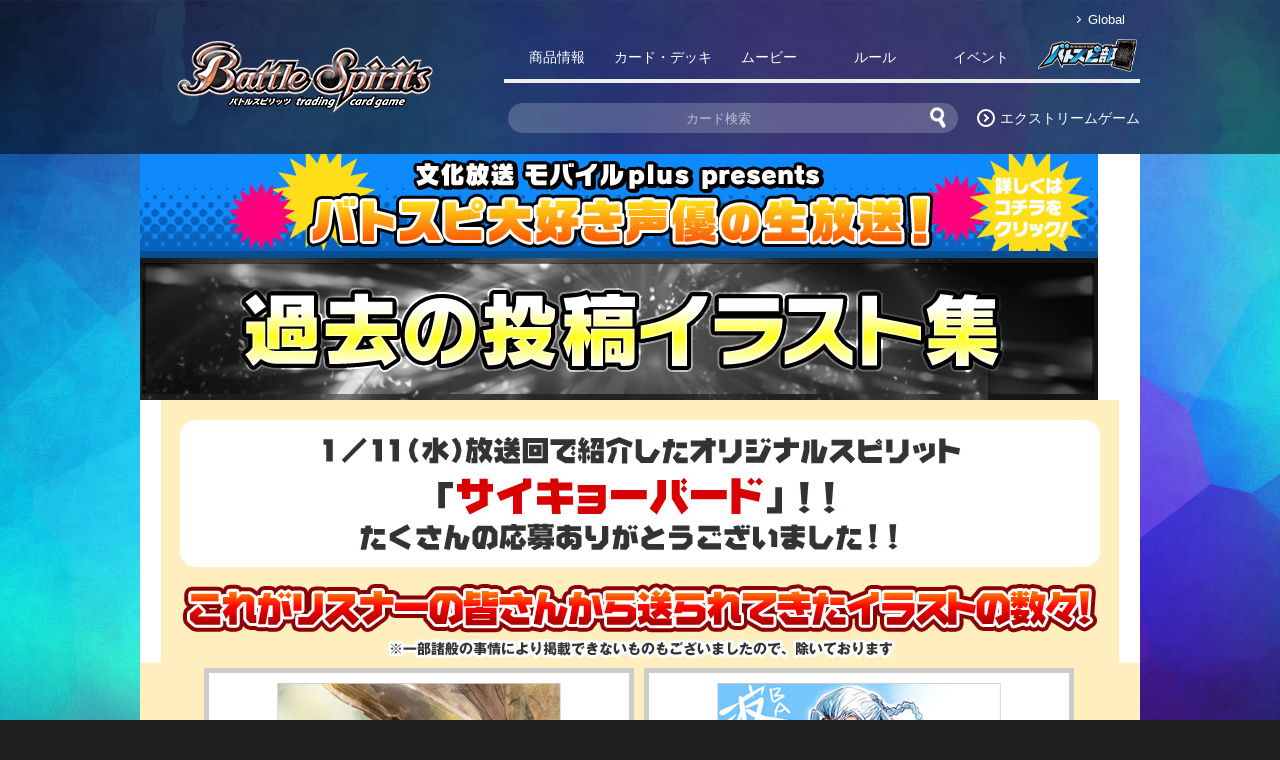

--- FILE ---
content_type: text/html; charset=UTF-8
request_url: https://www.battlespirits.com/notice/myhero/saikyo-bird.php
body_size: 24012
content:

<!DOCTYPE html PUBLIC "-//W3C//DTD XHTML 1.0 Transitional//EN" "http://www.w3.org/TR/xhtml1/DTD/xhtml1-transitional.dtd">
<html xmlns="http://www.w3.org/1999/xhtml">
<head>
<meta http-equiv="Content-Type" content="text/html; charset=utf-8" />
<title>バトスピ大好き声優の生放送！ - Battle Spirits バトルスピリッツ トレーディングカードゲーム</title>
<meta http-equiv="expires" content="Mon, 04 Dec 1999 21:29:02 GMT" />
<meta http-equiv="imagetoolbar" content="no" />
<meta name="description" content="Battle Spirits バトルスピリッツ トレーディングカードゲーム 公式サイト バトスピ大好き声優の生放送！のページです" />
<meta name="keywords" content="バトスピ,バトルスピリッツ,Battle Spirits,ギャラクシー渡辺,マイケル・エリオット,カードダス,バンダイ,トレーディングカードゲーム" />
<link rel="shortcut icon" href="../../image/common/favicon.ico">
<link href="../../css/basic.css" rel="stylesheet" type="text/css" />
<link href="../../css/notice.css" rel="stylesheet" type="text/css"  />
<link rel="stylesheet" type="text/css" href="../../css/colorbox.css" />
<script language="javascript" type="text/javascript" src="../../js/jquery.js"></script>
<script language="javascript" type="text/javascript" src="../../js/jquery.colorbox-min.js"></script>
<script language="javascript" type="text/javascript" src="../../js/jquery.rwdImageMaps.min.js"></script>
<script language="javascript" type="text/javascript" src="../../js/common.js"></script>
<script>
$(document).ready(function(){
	$("a.popcard").colorbox({inline:true, width:"500px", height:"auto", scrolling:false });
    $('img[usemap]').rwdImageMaps();
});
</script>
</head>

<body oncontextmenu="return false;">
<div id="container">

	<div id="header">
		<!-- Google Tag Manager (noscript) -->
<noscript><iframe src="https://www.googletagmanager.com/ns.html?id=GTM-MM26NJ"
height="0" width="0" style="display:none;visibility:hidden"></iframe></noscript>
<!-- End Google Tag Manager (noscript) -->
<meta name="viewport" content="width=device-width, initial-scale=1.0">
<link href="https://fonts.googleapis.com/earlyaccess/notosansjapanese.css" rel="stylesheet" />
<link rel="stylesheet" type="text/css" href="/css/reset.css" />
<link rel="stylesheet" type="text/css" href="/css/renew/layout.css?ver3" />
<link rel="stylesheet" type="text/css" href="/css/renew/adjust.css?ver3" /><script language="javascript" type="text/javascript" src="/js/jquery.js?ver3.6.0"></script>
<script language="javascript" type="text/javascript" src="/js/renew_common.js?ver3.6.0"></script>
<script language="javascript" type="text/javascript" src="/js/jquery.easing.js?ver1.4"></script>

<!-- Google Tag Manager -->
<script>(function(w,d,s,l,i){w[l]=w[l]||[];w[l].push({'gtm.start':
new Date().getTime(),event:'gtm.js'});var f=d.getElementsByTagName(s)[0],
j=d.createElement(s),dl=l!='dataLayer'?'&l='+l:'';j.async=true;j.src=
'https://www.googletagmanager.com/gtm.js?id='+i+dl;f.parentNode.insertBefore(j,f);
})(window,document,'script','dataLayer','GTM-KJN858T');</script>
<!-- End Google Tag Manager --><!-- Google Tag Manager (noscript) -->
<noscript><iframe src="https://www.googletagmanager.com/ns.html?id=GTM-KJN858T" 
height="0" width="0" style="display:none;visibility:hidden"></iframe></noscript>
<!-- End Google Tag Manager (noscript) -->
    <div class="headerCol clearfix">
      <h1>
        <a href="/"><img src="/images/common/logo_battlespirits.png" alt="Battle Spirits" title="Battle Spirits" /></a>
      </h1>
      <div id="btnSpNav" class="hidden-md hidden-lg">
        <span class="icoBar"></span>
        <span class="icoBar"></span>
        <span class="icoBar"></span>
      </div>
      <nav class="headerNavi ">
        <ul class="langCol">
          <li class="arrow arw01"><a href="/global/" target="_blank">Global</a></li>
        </ul>
        <div id="drawernav" class="hidden-md hidden-lg">
        <ul class="gnavi clearfix">
          <li><a class="gnProd" href="/product/">商品情報</a></li>
          <li><a class="gnCard" href="/cardlist/">カード・デッキ</a></li>
          <li><a class="gnMovie" href="/movie/">ムービー</a></li>
          <li><a class="gnRule" href="/rule/">ルール</a></li>
          <li><a class="gnEvent" href="/event/">イベント</a></li>
          <li class="gnSp"><a href="/feature/movie/extremegame/">エクストリームゲーム</a></li>
          <li><a class="gnClub" href="http://club.battlespirits.com/bsclub/menus/" target="_blank">バトスピ部</a></li>
        </ul>
        </div>
        <ul class="headerConts">
          <li>
            <form id="hdSearchCard" action="/mydeck/?search=true" method="get">
              <input type="hidden" name="search" value="true" id="hiddenArea"/>
              <input name="free" type="text" id="hd-free" placeholder="カード検索" />
              <input type="image" src="/images/common/btn_cardsearch.png" alt="検索" name="searchBtn" value="" id="hd-searchBtn" onClick="void(this.form.submit());return false" />
            </form>
          </li>
          <li class="arrow arw02"><a href="/feature/movie/extremegame/">エクストリームゲーム</a></li>
        </ul>
      </nav>
    </div>	<!-- /#header --></div>
	
	<div id="wrapper" class="clearfix">
	
		<ul id="gnavi">
				</ul>
	
		<div id="wrapCol" class="clearfix">
			<div id="contentRenew" class="bg_white">
				<a href="http://www.agqr.jp/" target="_blank"><img src="../../image/notice/radio/tit_radio.jpg" alt="バトスピ大好き声優の生放送!" border="0" />
				</a>
                <img src="../../image/notice/radio/tit_archives.jpg" border="0" alt="過去の投稿イラスト集"/>
						<img src="../../image/notice/radio/saikyo-bird/img_egake01.jpg" border="0" class="centering_img" alt="たくさんの応募ありがとうございました" />
        
        <div class="wrapListener">
          <ul class="listener01 clearfix">
            <li><a href="#illust01" class="popcard"><img src="../../image/notice/radio/saikyo-bird/illust01.jpg" border="0" alt="サイキョーバード"/></a></li>
            <li><a href="#illust02" class="popcard"><img src="../../image/notice/radio/saikyo-bird/illust02.jpg" border="0" alt="サイキョーバード"/></a></li>
            <li><a href="#illust03" class="popcard"><img src="../../image/notice/radio/saikyo-bird/illust03.jpg" border="0" alt="サイキョーバード"/></a></li>
            <li><a href="#illust04" class="popcard"><img src="../../image/notice/radio/saikyo-bird/illust04.jpg" border="0" alt="サイキョーバード"/></a></li>
          </ul>
          <ul class="listener01_one clearfix">
            <li><a href="#illust05" class="popcard"><img src="../../image/notice/radio/saikyo-bird/illust05.jpg" border="0" alt="サイキョーバード"/></a></li>
          </ul>
          <ul class="listener02 clearfix">
            <li><a href="#illust06" class="popcard"><img src="../../image/notice/radio/saikyo-bird/illust06.jpg" border="0" alt="サイキョーバード"/></a></li>
            <li><a href="#illust07" class="popcard"><img src="../../image/notice/radio/saikyo-bird/illust07.jpg" border="0" alt="サイキョーバード"/></a></li>
            <li><a href="#illust08" class="popcard"><img src="../../image/notice/radio/saikyo-bird/illust08.jpg" border="0" alt="サイキョーバード"/></a></li>
            <li><a href="#illust09" class="popcard"><img src="../../image/notice/radio/saikyo-bird/illust09.jpg" border="0" alt="サイキョーバード"/></a></li>
            <li><a href="#illust10" class="popcard"><img src="../../image/notice/radio/saikyo-bird/illust10.jpg" border="0" alt="サイキョーバード"/></a></li>
            <li><a href="#illust11" class="popcard"><img src="../../image/notice/radio/saikyo-bird/illust11.jpg" border="0" alt="サイキョーバード"/></a></li>
            <li><a href="#illust13" class="popcard"><img src="../../image/notice/radio/saikyo-bird/illust13.jpg" border="0" alt="サイキョーバード"/></a></li>
            <li><a href="#illust14" class="popcard"><img src="../../image/notice/radio/saikyo-bird/illust14.jpg" border="0" alt="サイキョーバード"/></a></li>
            <li><a href="#illust15" class="popcard"><img src="../../image/notice/radio/saikyo-bird/illust15.jpg" border="0" alt="サイキョーバード"/></a></li>
            <li><a href="#illust16" class="popcard"><img src="../../image/notice/radio/saikyo-bird/illust16.jpg" border="0" alt="サイキョーバード"/></a></li>
            <li><a href="#illust17" class="popcard"><img src="../../image/notice/radio/saikyo-bird/illust17.jpg" border="0" alt="サイキョーバード"/></a></li>
            <li><a href="#illust18" class="popcard"><img src="../../image/notice/radio/saikyo-bird/illust18.jpg" border="0" alt="サイキョーバード"/></a></li>
            <li><a href="#illust19" class="popcard"><img src="../../image/notice/radio/saikyo-bird/illust19.jpg" border="0" alt="サイキョーバード"/></a></li>
            <li><a href="#illust20" class="popcard"><img src="../../image/notice/radio/saikyo-bird/illust20.jpg" border="0" alt="サイキョーバード"/></a></li>
            <li><a href="#illust21" class="popcard"><img src="../../image/notice/radio/saikyo-bird/illust21.jpg" border="0" alt="サイキョーバード"/></a></li>
            <li><a href="#illust22" class="popcard"><img src="../../image/notice/radio/saikyo-bird/illust22.jpg" border="0" alt="サイキョーバード"/></a></li>
            <li><a href="#illust23" class="popcard"><img src="../../image/notice/radio/saikyo-bird/illust23.jpg" border="0" alt="サイキョーバード"/></a></li>
            <li><a href="#illust24" class="popcard"><img src="../../image/notice/radio/saikyo-bird/illust24.jpg" border="0" alt="サイキョーバード"/></a></li>
            <li><a href="#illust25" class="popcard"><img src="../../image/notice/radio/saikyo-bird/illust25.jpg" border="0" alt="サイキョーバード"/></a></li>
            <li><a href="#illust26" class="popcard"><img src="../../image/notice/radio/saikyo-bird/illust26.jpg" border="0" alt="サイキョーバード"/></a></li>
            <li><a href="#illust27" class="popcard"><img src="../../image/notice/radio/saikyo-bird/illust27.jpg" border="0" alt="サイキョーバード"/></a></li>
            <li><a href="#illust28" class="popcard"><img src="../../image/notice/radio/saikyo-bird/illust28.jpg" border="0" alt="サイキョーバード"/></a></li>
            <li><a href="#illust29" class="popcard"><img src="../../image/notice/radio/saikyo-bird/illust29.jpg" border="0" alt="サイキョーバード"/></a></li>
            <li><a href="#illust30" class="popcard"><img src="../../image/notice/radio/saikyo-bird/illust30.jpg" border="0" alt="サイキョーバード"/></a></li>
          </ul>
        </div>
        <div style="display:none">
          <div id="illust01" class="popsize_sp">
            <img src="../../image/notice/radio/saikyo-bird/illust01.jpg"onMouseDown="return false;" onSelectStart="return false" />
          </div>
          <div id="illust02" class="popsize_sp">
            <img src="../../image/notice/radio/saikyo-bird/illust02.jpg"onMouseDown="return false;" onSelectStart="return false" />
          </div>
          <div id="illust03" class="popsize_sp">
            <img src="../../image/notice/radio/saikyo-bird/illust03.jpg"onMouseDown="return false;" onSelectStart="return false" />
          </div>
          <div id="illust04" class="popsize_sp">
            <img src="../../image/notice/radio/saikyo-bird/illust04.jpg"onMouseDown="return false;" onSelectStart="return false" />
          </div>
          <div id="illust05" class="popsize_sp">
            <img src="../../image/notice/radio/saikyo-bird/illust05.jpg"onMouseDown="return false;" onSelectStart="return false" />
          </div>
          <div id="illust06" class="popsize_sp">
            <img src="../../image/notice/radio/saikyo-bird/illust06.jpg"onMouseDown="return false;" onSelectStart="return false" />
          </div>
          <div id="illust07" class="popsize_sp">
            <img src="../../image/notice/radio/saikyo-bird/illust07.jpg"onMouseDown="return false;" onSelectStart="return false" />
          </div>
          <div id="illust08" class="popsize_sp">
            <img src="../../image/notice/radio/saikyo-bird/illust08.jpg"onMouseDown="return false;" onSelectStart="return false" />
          </div>
          <div id="illust09" class="popsize_sp">
            <img src="../../image/notice/radio/saikyo-bird/illust09.jpg"onMouseDown="return false;" onSelectStart="return false" />
          </div>
          <div id="illust10" class="popsize_sp">
            <img src="../../image/notice/radio/saikyo-bird/illust10.jpg"onMouseDown="return false;" onSelectStart="return false" />
          </div>
          <div id="illust11" class="popsize_sp">
            <img src="../../image/notice/radio/saikyo-bird/illust11.jpg"onMouseDown="return false;" onSelectStart="return false" />
          </div>
          <div id="illust12" class="popsize_sp">
            <img src="../../image/notice/radio/saikyo-bird/illust12.jpg"onMouseDown="return false;" onSelectStart="return false" />
          </div>
          <div id="illust13" class="popsize_sp">
            <img src="../../image/notice/radio/saikyo-bird/illust13.jpg"onMouseDown="return false;" onSelectStart="return false" />
          </div>
          <div id="illust14" class="popsize_sp">
            <img src="../../image/notice/radio/saikyo-bird/illust14.jpg"onMouseDown="return false;" onSelectStart="return false" />
          </div>
          <div id="illust15" class="popsize_sp">
            <img src="../../image/notice/radio/saikyo-bird/illust15.jpg"onMouseDown="return false;" onSelectStart="return false" />
          </div>
          <div id="illust16" class="popsize_sp">
            <img src="../../image/notice/radio/saikyo-bird/illust16.jpg"onMouseDown="return false;" onSelectStart="return false" />
          </div>
          <div id="illust17" class="popsize_sp">
            <img src="../../image/notice/radio/saikyo-bird/illust17.jpg"onMouseDown="return false;" onSelectStart="return false" />
          </div>
          <div id="illust18" class="popsize_sp">
            <img src="../../image/notice/radio/saikyo-bird/illust18.jpg"onMouseDown="return false;" onSelectStart="return false" />
          </div>
          <div id="illust19" class="popsize_sp">
            <img src="../../image/notice/radio/saikyo-bird/illust19.jpg"onMouseDown="return false;" onSelectStart="return false" />
          </div>
          <div id="illust20" class="popsize_sp">
            <img src="../../image/notice/radio/saikyo-bird/illust20.jpg"onMouseDown="return false;" onSelectStart="return false" />
          </div>
          <div id="illust21" class="popsize_sp">
            <img src="../../image/notice/radio/saikyo-bird/illust21.jpg"onMouseDown="return false;" onSelectStart="return false" />
          </div>
          <div id="illust22" class="popsize_sp">
            <img src="../../image/notice/radio/saikyo-bird/illust22.jpg"onMouseDown="return false;" onSelectStart="return false" />
          </div>
          <div id="illust23" class="popsize_sp">
            <img src="../../image/notice/radio/saikyo-bird/illust23.jpg"onMouseDown="return false;" onSelectStart="return false" />
          </div>
          <div id="illust24" class="popsize_sp">
            <img src="../../image/notice/radio/saikyo-bird/illust24.jpg"onMouseDown="return false;" onSelectStart="return false" />
          </div>
          <div id="illust25" class="popsize_sp">
            <img src="../../image/notice/radio/saikyo-bird/illust25.jpg"onMouseDown="return false;" onSelectStart="return false" />
          </div>
          <div id="illust26" class="popsize_sp">
            <img src="../../image/notice/radio/saikyo-bird/illust26.jpg"onMouseDown="return false;" onSelectStart="return false" />
          </div>
          <div id="illust27" class="popsize_sp">
            <img src="../../image/notice/radio/saikyo-bird/illust27.jpg"onMouseDown="return false;" onSelectStart="return false" />
          </div>
          <div id="illust28" class="popsize_sp">
            <img src="../../image/notice/radio/saikyo-bird/illust28.jpg"onMouseDown="return false;" onSelectStart="return false" />
          </div>
          <div id="illust29" class="popsize_sp">
            <img src="../../image/notice/radio/saikyo-bird/illust29.jpg"onMouseDown="return false;" onSelectStart="return false" />
          </div>
          <div id="illust30" class="popsize_sp">
            <img src="../../image/notice/radio/saikyo-bird/illust30.jpg"onMouseDown="return false;" onSelectStart="return false" />
          </div>
        </div>

				<a href="http://www.agqr.jp/" target="_blank" class="hoverimg">
					<img src="../../image/notice/radio/radio_btn.png" width="938" height="70" class="btn_radio centering_img"  alt="文化放送 超!A&Gのホームページはこちら!!">
				</a>
				<a href="/notice/radio_nama.html" class="btn_rtrn linkBtn01 arrow">もどる</a>
			</div><!-- ContentsRrenew -->
		</div><!-- WrapCol -->
	</div><!-- Wrpper -->
	<div id="footer"> 
		    <div class="btn_pTop">
      <a href="#"><img src="/images/common/btn_pagetop.png"></a>
    </div>
    <div class="pagetopCol"><a href="#"><span class="arrow arw02Up">ページ上部へ</span></a></div>
    <div class="fnaviCol">
      <nav>
      <dl>
      <dt>商品紹介</dt>
      <dd><ul>
      <li><a href="/product/">最新情報</a></li>
      <li><a href="/product/booster/">ブースターパック</a></li>
      <li><a href="/product/starter/">構築済みデッキ</a></li>
      <li><a href="/product/goods/">周辺グッズ</a></li>
      <li><a href="/product/tower/">バトスピタワー</a></li>
      <li><a href="/product/enquete/">購入者アンケート</a></li>
      <li><a href="/campaign/">キャンペーン</a></li>
      </ul></dd>
      </dl>
      <dl>
      <dt>カード・デッキ</dt>
      <dd><ul>
      <li><a href="/mydeck/">カードリスト</a></li>
      <li><a href="/capture/">スゴイカード特集</a></li>
      <li><a href="/feature/structure/">最新デッキ開発</a></li>
      <li><a href="/feature/exg-deck/">エクストリームゲーム 挑戦者デッキ紹介</a></li>
      </ul></dd>
      </dl>
      <dl>
      <dt>ルール</dt>
      <dd><ul>
      <li><a href="/rule/official-rule-manual/">オフィシャルルール</a></li>
      <li><a href="/tools/">ダウンロード</a></li>
      <li><a href="/tools/print/">マニュアル・プレイシート</a></li>
      <li><a href="/rule/limited.php">禁止カード・制限カード</a></li>
      </ul></dd>
      </dl>
      <dl>
      <dt>イベント</dt>
      <dd><ul>
      <li><a href="/event/official-event.php">公式イベント</a></li>
      <li><a href="/shopbattle/shop.php">ショップバトル</a></li>
      <li><a href="/shopbattle/shop_fb.php">フレンドリーバトル</a></li>
      <li><a href="/report/">イベントレポート</a></li>
      <li><a href="/pdf/floor-rule.pdf" target="_blank">フロアルールについて</a></li>
      <li><a href="/tools/event-tool/">大会・イベントツール</a></li>
      <li><a href="/event/battleskii-event/">バトルスキーイベント</a></li>
      </ul></dd>
      </dl>
      <dl>
      <dt>動画</dt>
      <dd><ul>
      <li><a href="/feature/movie/extremegame/">バトスピ エクストリームゲーム</a></li>
      <li><a href="/movie/extremeleague/">バトスピ エクストリームリーグ</a></li>
      <li><a href="/movie/special/">スペシャルムービー</a></li>
      <li><a href="/feature/battle-movie/">バトスピ本気バトル</a></li>
      <li><a href="/feature/movie/shikitsuru-san/">がんばれ！シキツルさん</a></li>
      </ul></dd>
      </dl>
      <dl>
      <dt>その他</dt>
      <dd><ul>
      <li><a href="/notice/radio_nama.html">バトスピ大好き声優の生放送！</a></li>
      <li><a href="/world/keiyaku-kai/">バトスピの世界観</a></li>
      </ul></dd>
      </dl>
      </nav>
    </div>
    <ul id="fnavi-s">
      <li><a href="/">トップ</a></li>
      <li><a href="/rule/beginner.html">はじめてのバトスピ</a></li>
      <li><a href="https://sec.carddass.com/club/docs/contact/" target="blank" rel="noopener">お問い合わせ</a></li>
      <li><a href="https://sec.carddass.com/club/docs/qa/#h7" target="_blank" rel="noopener">推奨環境について</a></li>
      <li><a href="https://sec.carddass.com/club/docs/contact/" target="_blank" rel="noopener">お電話でのお問い合わせ</a></li>
      <li><button id="ot-sdk-btn" class="ot-sdk-show-settings">クッキー設定</button></li>
      <li><a href="https://www.bandai.co.jp/site/privacy/" target="_blank" rel="noopener">プライバシーポリシー</a></li>
    </ul>
    <dl class="attention">
    <dt><span>！</span>注意</dt>
    <dd><p>保護者の方へ　※必ずお読みください。</p>
    <ul>
    <li>●コア類はちいさな部品です。口の中には入れないでください。窒息などの危険があります。</li>
    <li>●コア類を鼻や耳に入れないでください。思わぬケガをするおそれがあります。</li>
    <li>●遊んだ後はコア類を片付けてください。思わぬケガをするおそれがあります。</li>
    <li>●コア類は、誤飲の危険がありますので、3才未満のお子様には絶対に与えないでください。</li>
    <li>●コア類は、ガラスを使用しています。乱暴な扱いは絶対にしないでください。</li>
    </ul>
    </dd>
    </dl>
   
    <div class="rightsCol">
      <ul>
        <li><img src="/images/common/icon_jasrac.jpg" class="jasrac_icon" alt="" /></li>
        <li>
          <p class="instructions">&copy;BNP/BANDAI, NAS, TV TOKYO &copy;BNP &copy;BNP・メ～テレ &copy;BNP/BANDAI・メ～テレ<br /> 
          当ホームページに掲載されている全ての画像・文字情報・その他の無断転載・使用はご遠慮ください。<br />
          JASRAC許諾番号：9009667026Y45040</p>
        </li>
        <li>
          <p class="flink">
            <a href="http://www.twitter.com/bs_official" target="_blank" rel="noopener" class="logo_twitter"><img src="/images/common/logo_x.png" alt="bs_officialをフォローしましょう"/></a>
            <a><img src="/images/common/logo_bcg.png" /></a>
            <a href="http://www.bandai.co.jp/" title="株式会社バンダイ" target="_blank" rel="noopener" class="logo_bandai"><img src="/images/common/logo_bandai.png" /></a>
            <a class="logo_bandai-namco"><img src="/images/common/logo_bandai-namco.png?v2" alt="BANDAI NAMCO" /></a>
          </p>
          </li>
        </ul>
    </div>
    <p class="copyright">Copyright &copy; BANDAI CO.,LTD.　All Rights Reserved.</p>
    <script src='https://www.carddass.com/recommend.php?title=62'></script>	
  <div style="height: 0; line-height: 0; margin: 0; padding: 0;">
	<script type="text/javascript" src="//www.googleadservices.com/pagead/conversion.js">
	</script>
  </div>
  
    <div id="overlay" class="hidden-md hidden-lg"></div>	<!-- /#footer --></div>
	<!-- /#container --></div>
</body>
</html>



--- FILE ---
content_type: text/css
request_url: https://www.battlespirits.com/css/notice.css
body_size: 65494
content:
@charset "utf-8";

/*position:relative*/
.relative{
	position:relative;
	}

.relative a:hover img,
.hoverimg:hover img {
	opacity:0.7; filter:
	alpha(opacity=70);
	-ms-filter: "alpha( opacity=70 )";}
	
.btn_px a:hover,
.hoverimg:hover {
	opacity:0.7; filter:
	alpha(opacity=70);
	-ms-filter: "alpha( opacity=70 )";}

.bnr_attack a:hover img,
.hoverimg:hover img {
	opacity:0.7; filter:
	alpha(opacity=70);
	-ms-filter: "alpha( opacity=70 )";}
	
.copy{
	width: auto;
	margin-top: 20px;
	padding: 3px 0;
	background: #F90;
	text-align: center;}
	
.bg_white{
	background:#FFF;}

.bg_yellow{
	background:#FC0;}
	
.primary-yellow{
	background:#FFFF1E;}
	
.bg_sj1405{
	background:#111;
	padding-top: 20px;}	

.bg_black{
	background:#111;}		
	
/*Diva*/

ul.divaDL{
	width: auto;
	padding: 0 20px; 
	overflow: hidden;}

ul.divaDL li{
	float: left;
	width: 302px;
	margin: 0 2px 20px 2px;
	}
	
ul.divaDL li a{
	display: block;
	text-align: center;
	margin-top: 5px;
}

ul.divaDL li a:hover img{
	opacity:0.7; filter:
	alpha(opacity=70);
	-ms-filter: "alpha( opacity=70 )";}

.dlTxt{
	color: #000;
	margin-left: 20px;}
	
	
/*Diva コミック*/
.bg_diva{
	background: url(../image/diva/comic/bg_check.gif);}	

.btn_diva{
	width: 940px;
	background: #FFF;
	margin: 0 auto;}
	
#divaComic-wrap{
	margin-top: 20px;
	background: url(../image/diva/comic/bg_navi.gif) repeat-y 0 0;}	
	
#divaComic-subCol{
	width: 250px;
	height: 100%;
	float: left;}
	
#divaComic-mainCol{
	width: 668px;
	height: auto;
	float: right;
	padding: 0 20px 20px;}
	
#divaComic-subCol ul li{
	width: 250px;
	height: 50px;
	text-indent: -9999px;}

#divaComic-subCol ul li a{
	display: block;
	width: 250px;
	height: 50px;}	

#divaComic-subCol ul li.comic01 a:hover{
	background-position: -250px 0;}	
		
#divaComic-subCol ul li.comic01 a{
	background: url(../image/diva/comic/navi_01.gif) no-repeat 0 0;}
	
#divaComic-subCol ul li.comic02 a:hover{
	background-position: -250px 0;}	
		
#divaComic-subCol ul li.comic02 a{
	background: url(../image/diva/comic/navi_02.gif) no-repeat 0 0;}

#divaComic-subCol ul li.comic03 a:hover{
	background-position: -250px 0;}	
		
#divaComic-subCol ul li.comic03 a{
	background: url(../image/diva/comic/navi_03.gif) no-repeat 0 0;}

#divaComic-subCol ul li.comic04 a:hover{
	background-position: -250px 0;}	
		
#divaComic-subCol ul li.comic04 a{
	background: url(../image/diva/comic/navi_04.gif) no-repeat 0 0;}

#divaComic-subCol ul li.comic05 a:hover{
	background-position: -250px 0;}	
		
#divaComic-subCol ul li.comic05 a{
	background: url(../image/diva/comic/navi_05.gif) no-repeat 0 0;}

#divaComic-subCol ul li.comic06 a:hover{
	background-position: -250px 0;}	
		
#divaComic-subCol ul li.comic06 a{
	background: url(../image/diva/comic/navi_06.gif) no-repeat 0 0;}
	
#divaComic-subCol ul li.comic07 a:hover{
	background-position: -250px 0;}	
		
#divaComic-subCol ul li.comic07 a{
	background: url(../image/diva/comic/navi_07.gif) no-repeat 0 0;}

#divaComic-subCol ul li.comic08 a:hover{
	background-position: -250px 0;}	
		
#divaComic-subCol ul li.comic08 a{
	background: url(../image/diva/comic/navi_08.gif) no-repeat 0 0;}
	
#divaComic-subCol ul li.comic09 a:hover{
	background-position: -250px 0;}	
		
#divaComic-subCol ul li.comic09 a{
	background: url(../image/diva/comic/navi_09.gif) no-repeat 0 0;}

#divaComic-subCol ul li.comic10 a:hover{
	background-position: -250px 0;}	
		
#divaComic-subCol ul li.comic10 a{
	background: url(../image/diva/comic/navi_10.gif) no-repeat 0 0;}

#divaComic-subCol ul li.comic11 a:hover{
	background-position: -250px 0;}	
		
#divaComic-subCol ul li.comic11 a{
	background: url(../image/diva/comic/navi_11.gif) no-repeat 0 0;}

#divaComic-subCol ul li.comic12 a:hover{
	background-position: -250px 0;}	
		
#divaComic-subCol ul li.comic12 a{
	background: url(../image/diva/comic/navi_12.gif) no-repeat 0 0;}	

#divaComic-subCol ul li.comic13 a:hover{
	background-position: -250px 0;}	
		
#divaComic-subCol ul li.comic13 a{
	background: url(../image/diva/comic/navi_13.gif) no-repeat 0 0;}	

#divaComic-subCol ul li.comic14 a:hover{
	background-position: -250px 0;}	
		
#divaComic-subCol ul li.comic14 a{
	background: url(../image/diva/comic/navi_14.gif) no-repeat 0 0;}	

#divaComic-subCol ul li.comic15 a:hover{
	background-position: -250px 0;}	
		
#divaComic-subCol ul li.comic15 a{
	background: url(../image/diva/comic/navi_15.gif) no-repeat 0 0;}	

#divaComic-subCol ul li.comic16 a:hover{
	background-position: -250px 0;}	
		
#divaComic-subCol ul li.comic16 a{
	background: url(../image/diva/comic/navi_16.gif) no-repeat 0 0;}	
	
ul.comicLink{
	width: 660px;
	margin: 5px auto 15px auto;}	
	
ul.comicLink li{
	width: 320px;
	float: left;
	margin: 5px;
	background: #FFF;}
	
.infoJumpLive{
	width: auto;
	margin-top: 10px;
	padding: 10px 0;
	background: #FFF;
	border: 3px #FFDDE8 solid;}	

.infoJumpLive p{
	padding: 10px;
	font-size: 100%;
	font-weight: bold;
	color:#000;}	

#divaComic-subCol div.infoJumpLive ul.comic_listTxt{
	padding: 0 10px;}
	
#divaComic-subCol div.infoJumpLive ul.comic_listTxt li{
	width: auto;
	height: auto;
	font-size: 90%;
	margin-top: 5px;
	text-indent: -1em;
	margin-left: 1em;
	color: #000;
	}
	
.divacomicScr{
	width: 400px;
	margin: 20px auto;
	padding: 20px;
	background:#FFBF00;
	border: 3px #FF0 solid;}	
	
/*JS
--------------------------------------------------------------------------------*/

.flexslider{
	width: 300px;
	margin: 10px auto 0;}

.flexslider .slides > li {display: none; -webkit-backface-visibility: hidden;}
/* Hide the slides before the JS is loaded. Avoids image jumping */

.flex-viewport{
	width: 300px;
	margin-bottom: 0;
	}
	
.flex-viewport li{
	width: 300px;
	height: 446px;
	margin: 0;
}
.flex-viewport li img{
	width: 300px;
	height: 446px;
	display: block;
}

.flex-viewport li a:hover img{
	opacity:0.8; filter: alpha(opacity=80);
	-ms-filter: "alpha( opacity=80 )"; }

.flex-control-nav{
	width: 300px;
	height: 60px;
	text-align: left;
	margin-top: 10px;
	/*border-radius: 5px;         CSS3草案 */}
	
.flex-control-nav {
	display: none;
}	
	
/*.flex-control-nav li{
	display: inline-block;
	margin: 0 5px 0 0;
}
.flex-control-nav li a{
	display: block;
	width: 15px;
	height: 15px;
	margin-top: 8px;
	text-indent: -9999px;
	overflow: hidden;
	background: url(/image/top/ico_bnr.png) 0 0 no-repeat;
	cursor: pointer;
}
.flex-control-nav li a.flex-active{ background-position: 0 -15px;}*/

.flex-direction-nav{
	margin: 10px 0 0 0;
	position: relative;}
	
.flex-direction-nav li{
	display: inline-block;
	width: 120px;
	height: 60px;}
	
.flex-direction-nav li a:hover{
	opacity:0.8; filter: alpha(opacity=80);
	-ms-filter: "alpha( opacity=80 )";}

.flex-direction-nav li a.flex-prev{
	display: block;
	text-indent: 0;
	background: url(/image/diva/comic/btn_prev.png) 0 0 no-repeat;
	cursor: pointer;
	width: 120px;
	height: 60px;
	z-index: 10;
	text-indent: -9999px;
	position: absolute;
	left: 0;
	}
	
.flex-direction-nav li a.flex-next{
	display: block;
	text-indent: 0;
	background: url(/image/diva/comic/btn_next.png) 0 0 no-repeat;
	cursor: pointer;
	width: 120px;
	height: 60px;
	z-index: 10;
	text-indent: -9999px;
	position: absolute;
	right: 0;
	}
		
						

/*裏Xレア*/
.btn_px{
	position:absolute;
	top:75%;
	left:33%;
}

.btn_px img{
}
	
/*アタック*/	
.bnr_attack{
	padding-top: 15px; }			
	
/*ニコ生*/

.btn_link{
	margin-top: 10px;
	display: block;}
	
	
/*前夜祭04*/	
.decklist-nico2{
	width:878px;
	margin:0 auto 10px;
}

.decklist-nico2 td{
	height: 14px;
	padding: 3px;
	background: #ffffff;
	border: #000000 2px solid;
	color: #000000;
	text-align: center;}
	
.decklist-nico2 th {
text-align: center;
background: #000000;
border: #000000 2px solid;
}

.decklist-nico2 .tb-total-label{
	background: #000;
	text-align: right;
	padding-right: 5px;
	color: #FFFFFF;}
	
.decklist-nico2 .tb-total{
	background: #000;
	text-align: center;
	color: #FFFFFF;}


.decklist-nico2 .cell-r{
	background: #FFD4D5;}
.decklist-nico2 .cell-p{
	background: #DBC1FF;}
.decklist-nico2 .cell-g{
	background: #D6FFBD;}
.decklist-nico2 .cell-w{
	background: #ECECEC;}
.decklist-nico2 .cell-y{
	background: #FFFEA1;}
.decklist-nico2 .cell-b{
	background: #BDE7FF;}
	
.decklist-nico2 .td-card{
	text-align: left;}		
	
		

td.set-endRight{
	text-align:center;
}

td.set-endLeft {
	text-align:right;
}

.btn_center{
	text-align: center;}


	
.txt_niconama{
	color: #000;
	padding-top: 5px;
	padding-left: 20px;}	

div.deck-niconama{
	width:878px;
	margin:10px auto;
}

table.decklist-niconama {
border: #000000 2px solid;
width:878px;
}

div.deck-niconama table.decklist-niconama th {
padding: 3px;
text-align: center;
background: #000000;
border: #000000 2px solid;
}

div.deck-niconama table.decklist-niconama td {
padding: 3px;
height: 14px;
background: #ffffff;
border: #000000 2px solid;
color: #000000;
}

div.deck-niconama table.decklist-niconama td.set-endRight,div.deck-niconama table.decklist-niconama td.set-endLeft {
background: #000000;
border: #000000 2px solid;
color: #ffffff;
}

div.deck-niconama table.decklist-niconama td.set-endRight{
	text-align:center;
}

div.deck-niconama table.decklist-niconama td.set-endLeft {
	text-align:right;
}

/*snsボタン*/
#media-wrap{
	width: auto;
	height: 25px;
	margin-top: 5px;
	display: block;
	position: relative;
	overflow: hidden}
	
#media-wrap div#btn_sns-wrap {
	width: 719px;
	margin: 0;
	padding: 0;
	height: 25px;
	position: absolute;
	left: 662px;
	top: 5px;
	/*background: url(../images/common/bg_sns.jpg) left bottom no-repeat;*/
}
#media-wrap div#btn_sns-wrap div.btn_sns { height: 26px; display: block; float: left; margin: 0 5px 0 0;}

/* facebook のイイネの数の非表示 */
.fb_edge_widget_with_comment iframe {
	width: 70px !important;
	top: 0;
	left: 25px;
	}
span.fb_edge_comment_widget.fb_iframe_widget iframe {
	width:401px !important;
	}
div.fb-like + span{ width: 70px !important;}
	
		
/*cowcow*/
.cow-movie{
	width: 910px;
	margin: 0 auto;}
	
.cow-movie ul{
	width: 880px;
	height: auto;
	margin: 0 auto;}	

.cow-movie ul li{
	width: 430px;
	float: left;
	padding: 5px;}
	
	
/*アルティメット*/
#cont_ultimate {
	width: 958px;
	margin: 0 auto;
	padding: 0;
	/*background: url(../image/notice/ultimate/bg_footer.jpg) no-repeat bottom center #FC0;*/
	background: #FC0;
	}
	

#wrap_ultimate {
	width: 958px;
	margin: 0 auto;
	padding-top: 25px;
	background: url(../image/notice/ultimate/bg_ultimate.jpg) no-repeat top center;
	}
	
#wrap_ultimate ul.navi_ultimate{
	width: 950px;
	height: 56px;
	margin: 20px auto;
	padding: 0 0 0 1px;
	background: url(../image/notice/ultimate/bg_gnavi.png) no-repeat top center;
	overflow: hidden;
	}
	
#wrap_ultimate ul.navi_ultimate li{
	width: 189px;
	height: 56px;
	padding: 0;
	margin: 0;
	background: no-repeat;
	float: left;
	text-indent: -9999px;
	display: block;
	overflow: hidden;
	}
	
#wrap_ultimate ul.navi_ultimate li a{
	width: 189px;
	height: 56px;
	display: block;
	background-image: url(../image/notice/ultimate/gnavi.png);}	
	
#wrap_ultimate ul.navi_ultimate li a.ut-about{
	background-position : 0 0;
	}
#wrap_ultimate ul.navi_ultimate li a.ut-about:hover{
	background-position : 0 -56px;
	}
	
#wrap_ultimate ul.navi_ultimate li a.ut-intro{
	background-position : -189px 0;
	}
#wrap_ultimate ul.navi_ultimate li a.ut-intro:hover{
	background-position : -189px -56px;
	}
	
#wrap_ultimate ul.navi_ultimate li a.ut-u-trigger{
	background-position : -378px 0;
	}
#wrap_ultimate ul.navi_ultimate li a.ut-u-trigger:hover{
	background-position : -378px -56px;
	}
	
#wrap_ultimate ul.navi_ultimate li a.ut-product{
	background-position : -567px 0;
	}
#wrap_ultimate ul.navi_ultimate li a.ut-product:hover{
	background-position : -567px -56px;
	}
	
#wrap_ultimate ul.navi_ultimate li a.ut-campaign{
	background-position : -756px 0;
	}
#wrap_ultimate ul.navi_ultimate li a.ut-campaign:hover{
	background-position : -756px -56px;
	}
	
#wrap_ultimate ul.navi_ultimate li a.ut-campaign-none{
	background-position : -756px -112px;
	}	
	
.prod-tit{
	width: 910px;
	height: 51px;
	margin: 0 auto;
	padding: 0 0 0 20px;
	line-height: 51px;
	font-weight: bold;
	font-size: 20px;
	background: url(../image/notice/ultimate/bg_prod.jpg) top center;}

/*.pagetop{
	text-align: center;
	font-weight: bold;
	margin-top: 10px;
	font-size: 16px;
	}*/

div#ut-bg_pattern{ background: url(../image/notice/ultimate/bg_pattern.png) repeat-y 0 0;
padding: 0 0 20px 0;}
	
.ut-btn{ margin: 10px auto 20px;}

.ut-btn:hover{
opacity:0.7; filter:
	alpha(opacity=70);
	-ms-filter: "alpha( opacity=70 )";}

.ut-movie{
	width: 932px;
	height: 340px;
	margin: 15px auto 10px;
	padding-top: 28px;
	background: url(../image/notice/ultimate/bg_movie.png) top center;}
	
.ut-movie div.ut-movie-pos{
	width: 420px;
	margin: 0 auto;}	
	
.pagetop{
	width:30%;
	margin:auto;
}

.pagetop a{
display: block;
font-size: 16px;
font-weight: bold;
color: #ffffff;
text-align: center;
text-shadow: 0 -1px 1px rgba(0, 0, 0, 0.4), 0 1px 1px rgba(255, 255, 255, 0.5);
padding: 15px 40px;
margin: 10px auto;
text-decoration: none;
background: url(../image/notice/ultimate/btn_pagetop.png) no-repeat top center;
}


.pagetop a:hover{
opacity:0.8;
filter:alpha(opacity=80);
-ms-filter: "alpha( opacity=80 )";
}

.ut-camp-txt{
	color: #000;
	padding: 10px 0 0 30px;}
							
/*アルティメット台湾*/	
#wrap_ultimate ul.utnavi-tw li a{
	width: 315px !important;
	background-image: url(../tw/image/ultimate/gnavi.png) !important;}	
	
/*#wrap_ultimate ul.utnavi-tw li a.ut-intro{
	background-position : -315px 0!important;
	}
#wrap_ultimate ul.utnavi-tw li a.ut-intro:hover{
	background-position : -315px -56px!important;
	}
	
#wrap_ultimate ul.utnavi-tw li a.ut-u-trigger{
	background-position : -630px 0!important;
	}
#wrap_ultimate ul.utnavi-tw li a.ut-u-trigger:hover{
	background-position : -630px -56px!important;
	}	

#wrap_ultimate ul.utnavi-tw li{
	width: 315px !important;
	}	*/											

/*バトスピ部*/
.btn_bs-bu{
	width: 958px;
	background: #FFF;
	text-align: center;
	padding-bottom: 20px;}

.btn_bsclub-more{
	width: 958px;
	background: #FFF;
	text-align: center;}	

.btn_bsclub-more a:hover img,
div.btn_bs-bu a:hover img {
	opacity:0.7; filter:
	alpha(opacity=70);
	-ms-filter: "alpha( opacity=70 )";}
	
.bg_btn-bsclub{
	background: url(../image/notice/batspi-bu/bg_bsclub.jpg) repeat-y top center !important;}

#wrap_bs-club {
	width: 958px;
	margin: 0 auto;
	padding: 0px 0;
	background: url(../image/notice/batspi-bu/bg_bsclub.jpg) repeat-y top center;
	}
		
.wrap-bgnone {
	background-image:none !important;
	background-color: #FFF !important;
	overflow: hidden !important;
	}	

#wrap_bs-club a:hover img{
	opacity:0.7; filter:
	alpha(opacity=70);
	-ms-filter: "alpha( opacity=70 )";}	
	
.bsclub_column{ background: #FFF;}	
	
.priz_bsclub{
	width: 824px;
	margin: 0 auto 10px;
	background: url(../image/notice/batspi-bu/bg_priz.gif) repeat-y top center;
	}	

.bsclub_priz-co img{
	width:100%;}

.bsclub_priz-co{
	padding-bottom: 10px;
	background: url(../image/notice/batspi-bu/img_priz-foot.gif) no-repeat bottom center;
	overflow: hidden;}
	
.bsclub_priz-co ul li{
	width: 270px;
	float: left;
	}			
	
.end-cont{
	width: 100%;
	filter: Alpha(style=0, opacity=20);
	-moz-opacity: 0.2;
	opacity: 0.2;
	-ms-filter : alpha(opacity=20);
	}	

.end-cont_wrap{
	position: relative;
	background: #FFF;}

.end-cont_wrap-bgnon{
	position: relative;}		

.end-cont_txt{
	width: 100%;
	position: absolute;
	left: 0;
	/*top: 30%;*/
	top: 10%;
	text-align: center;
	font-size: 30px;
	font-weight: bold;
	color: #C00;
	z-index: 10;
	text-shadow: 0px 2px 2px #fff;
}

.end-cont_txt-bk{
	width: 100%;
	position: absolute;
	left: 0;
	top: 30%;
	text-align: center;
	font-size: 30px;
	font-weight: bold;
	color: #000;
	z-index: 10;
	text-shadow: 2px 2px 0px #FFF;
}	

.neo-cCol{
	position:relative;
}

.neo-cCol ul li.neo-c_can a{
	background: url(../image/notice/batspi-bu/btn_neo-c_can.png) top left no-repeat;	
	width:468px;
	height:72px;
	text-indent:-9999px;
	display:block;
	position:absolute;
	bottom:195px;
	left:150px;
}

.neo-cCol ul li.neo-c_can a:hover{
	background-position:0 -72px;
}

.neo-cCol ul li.bsp a{
	background: url(../image/notice/batspi-bu/btn_bsp.png) top left no-repeat;	
	width:468px;
	height:72px;
	text-indent:-9999px;
	display:block;
	position:absolute;
	bottom:115px;
	left:150px;
}

.neo-cCol ul li.bsp a:hover{
	background-position:0 -72px;
}


.cowcowCol{
	position:relative;
}

.cowcowCol ul li.play a{
	background: url(../image/notice/batspi-bu/btn_cowcow.png) top left no-repeat;	
	width:468px;
	height:72px;
	text-indent:-9999px;
	display:block;
	position:absolute;
	bottom:65px;
	left:245px;
}

.cowcowCol ul li.play a:hover{
	background-position:0 -72px;
}

.cowcowCol ul li.play a.off{
	background-position:0 -144px;
}

.cowcowCol ul li.bomber a{
	background: url(../image/notice/batspi-bu/btn_bomber.png) top left no-repeat;	
	width:468px;
	height:72px;
	text-indent:-9999px;
	display:block;
	position:absolute;
	bottom:145px;
	left:245px;
}

.cowcowCol ul li.bomber a:hover{
	background-position:0 -72px;
}




.kuziCol{
	position:relative;
}

.kuziCol ul li.play a{
	background: url(../image/notice/batspi-bu/btn_kuzi_play.png) top left no-repeat;	
	width:468px;
	height:72px;
	text-indent:-9999px;
	display:block;
	position:absolute;
	bottom:195px;
	left:150px;
}

.kuziCol ul li.play a:hover{
	background-position:0 -72px;
}

.kuziCol ul li.play a.off{
	background-position:0 -144px;
}

.kuziCol ul li.slist a{
	background: url(../image/notice/batspi-bu/btn_kuzi_slist.png) top left no-repeat;	
	width:468px;
	height:72px;
	text-indent:-9999px;
	display:block;
	position:absolute;
	bottom:115px;
	left:150px;
}

.kuziCol ul li.slist a:hover{
	background-position:0 -72px;
}


.divaCol{
	position:relative;
}

.divaCol ul li.play a{
	background: url(../image/notice/batspi-bu/btn_diva.png) top left no-repeat;	
	width:468px;
	height:72px;
	text-indent:-9999px;
	display:block;
	position:absolute;
	bottom:285px;
	left:140px;
}

.divaCol ul li.play a:hover{
	background-position:0 -72px;
}

.divaCol ul li.play a.off{
	background-position:0 -144px;
}


.posColrelative {
	position:relative;
}

.posColrelative a.btn_Registration{
	background: url(../image/notice/batspi-bu/1403cp/btn_cp.png) top left no-repeat;	
	width:598px;
	height:90px;
	text-indent:-9999px;
	display:block;
	position:absolute;
	bottom:140px;
	left:285px;
}

.posColrelative a.btn_Registration2{
	background: url(../image/notice/batspi-bu/1403cp/btn_cp.png) top left no-repeat;	
	width:598px;
	height:90px;
	text-indent:-9999px;
	display:block;
	position:absolute;
	bottom:400px;
	left:77px;
}

.posColrelative a.btn_Registration3{
	background: url(../image/notice/batspi-bu/1405cp/btn_cp2.png) top left no-repeat;	
	width:460px;
	height:115px;
	text-indent:-9999px;
	display:block;
	position:absolute;
	bottom:420px;
	left:420px;
}


.posColrelative a.btn_Registration:hover{
	background-position:0 -90px;
}

.posColrelative a.btn_Registration2:hover{
	background-position:0 -90px;
}

.posColrelative a.btn_Registration3:hover{
	background-position:0 -115px;
}
	

/*最強ジャンプ13年5月*/
.sj1305{
	position: absolute;
	left: 454px;
	top: 299px;
}

/*大好きセット2*/
.sityou-player01{position:relative;}
.sityou-player02{
	position:absolute;
	top:282px;
	left:484px;
}
.daisuki2-deck01{position:relative;
}
.btn_daisuki2-deck01{position:absolute;
                     top:696px;
					 left:170px;
}
.btn_daisuki2-deck02{position:absolute;
                     top:696px;
					 left:620px;
}
.daisuki2-deck02{position:relative;
}
.btn_daisuki2-deck03{position:absolute;
                     top:550px;
					 left:620px;
}                       
				
                   

.spirit01{
	width: 550px;
	height:734px;
	background: url(../image/notice/specialdeck-dramaset2/img_spirit.jpg) no-repeat top center;
	}
.spirit02{
	width: 500px;
	height:708px;
	background: url(../image/notice/specialdeck-dramaset2/img_hocha.jpg) no-repeat top center;
	}
.spirit03{
	width: 500px;
	height:748px;
	padding: 20px;
	background: url(../image/notice/specialdeck-dramaset2/img_PB13-05.jpg) no-repeat center center #000;
	}
.spirit04{
	width: 500px;
	height:748px;
	padding: 20px;
	background: url(../image/notice/specialdeck-dramaset2/img_PB13-04.jpg) no-repeat center center #000;
	}

/*ジャンプフェスタ*/
div.btn_bg-y{
	width: 958px;
	background: #FC0;
	text-align: center; }
/*メ～テレ秋祭り*/
div.btn_bg{
	width: 958px;
	padding: 10px 0;
	background: #FFFFCC;
	text-align: center; }

div.btn_bg	a:hover img {
	opacity:0.7; filter:
	alpha(opacity=70);
	-ms-filter: "alpha( opacity=70 )";}


/*最強Vジャンプフェス*/
div.skvj-fes{
	width: 958px;
	position: relative;}
	
div.skvj-fes span{
	position: absolute;
	left: 85px;
	top: 717px;
}

div.skvj-fes span a:hover img {
	opacity:0.7; filter:
	alpha(opacity=70);
	-ms-filter: "alpha( opacity=70 )";}	
		
	
/*スペシャルデッキ*/
div.dramacd{
	width: 475px;
	height: 111px;
	padding: 285px 0 0 485px;
	background: url(../image/notice/specialdeck-dramaset/img06.jpg) no-repeat top left;}
	
div.specialdeck01{
	position: relative;}
	
.btn_specialdeck01{
	position: absolute;
	left: 596px;
	top: 648px;
}

div.specialdeck02{
	position: relative;}

.btn_specialdeck02{
	position: absolute;
	left: 395px;
	top: 554px;
}

div.p-bandai{
	position: relative;}

.btn_p-bandai{
	position: absolute;
	left: 173px;
	top: 154px;
}


div.specialdeck01 span a:hover img {
	opacity:0.7; filter:
	alpha(opacity=70);
	-ms-filter: "alpha( opacity=70 )";}
	
div.specialdeck02 span a:hover img {
	opacity:0.7; filter:
	alpha(opacity=70);
	-ms-filter: "alpha( opacity=70 )";}
	
div.p-bandai span a:hover img {
	opacity:0.7; filter:
	alpha(opacity=70);
	-ms-filter: "alpha( opacity=70 )";}		

/*モバゲー　アイマス*/

div.mobage {
	width:100%;
	position:relative;
	height:0;
	}

div.mobage span {
	display:block;
	position:absolute;
	left: 463px;
	top: -99px;
	}
	
div.mobage span a:hover img {
	opacity:0.7; filter:
	alpha(opacity=70);
	-ms-filter: "alpha( opacity=70 )";
}

/*ここまで*/

#bcs_content {
	width: 958px;
	margin: 0 auto;
	overflow: hidden
	}

.cont_btm40{
	padding-bottom: 40px;}	

.saikyo01{
	width: 958px;
	height:816px;
	background:url(../image/notice/saikyojump/img_01.jpg) ;
	margin: 0 auto;
	padding: 0px 0;
	position:relative;
	}
.saikyo01 span {
	position:absolute;
	width:434px;
	left: 506px;
	top: 771px;
	}
	
.saikyo05{
	width: 958px;
	height:716px;
	background:url(../image/notice/saikyojump/img_05.jpg) ;
	margin: 0 auto;
	padding: 0px 0;
	position:relative;
	}
.saikyo05 span {
	position:absolute;
	width:902px;
	left: 37px;
	top: 647px;
	}

#bcs_content a:hover img {
	opacity:0.7; filter:
	alpha(opacity=70);
	-ms-filter: "alpha( opacity=70 )";
}

#bcs_content table {
	font-size:95%;
	}

/*ヒーローブック*/
.hero01{
	width: 958px;
	height:595px;
	background:url(../image/notice/hero_book/img_02.jpg) no-repeat;
	margin: 0 auto;
	padding: 0px 0;
	position:relative;
	}
.hero01 span {
	position:absolute;
	width:902px;
	left: 37px;
	top: 511px;
	}
	
/*最強ジャンプ4月号*/
.sj1204_01{
	width: 958px;
	height:839px;
	background:url(../image/notice/sj1204/img_05.jpg) no-repeat;
	margin: 0 auto;
	padding: 0px 0;
	position:relative;
	}
.sj1204_01 span {
	position:absolute;
	width:492px;
	left: 111px;
	top: 732px;
	}
	


/*VJ誤植20111121*/
.btn_vj1121 {
	margin:20px auto;
	width:902px;
	display:block;
	}

p.vj1121 {
	width:882px;
	margin:10px auto;
	display:block;
	border: 1px solid #ffcc00;
	background:#333333;
	padding:10px;
	}
	
div.mistakeVJ1121 {
	float:left;
	}
div.mistakeVJ1121 table {
	padding:3px;
	margin-left:25px;
	}
div.mistakeVJ1121 table caption{
	border: 1px solid #003399;
	background:#003399;
	color:#FFFFFF;
	font-weight:bold;
	text-align:center;
	width:402px;
	font-size:120%;
}
div.mistakeVJ1121 table td{	
	border: 1px solid #003399;
	background: #D6EBEA;
	color:#333333;
	}
	
div.trueVJ1121 {
	float:left;
	}
div.trueVJ1121 table {
	padding:3px;
	margin-left:10px;
	}
div.trueVJ1121 table caption{
	border: 1px solid #990000;
	background:#990000;
	color:#FFFFFF;
	font-weight:bold;
	text-align:center;
	width:402px;
	font-size:120%;
}
div.trueVJ1121 table td{	
	border: 1px solid #990000;
	background: #FDE7DF;
	color:#333333;
	}
div.trueVJ1121 table td.trueDeck{	
	border: 1px solid #CC0000;
	background: #990000;
	color:#FFF;
	font-weight:bold;
	}
	
div.arwVJ1121 {
	float:left;
	}
div.arwVJ1121 img.arw{	
	padding:30px 0 0 10px;
	}
	
/**/
#content_notice {
	width: 900px;
	margin: 0 auto;
	}
.btn_radio{ width:938px; margin:0 auto; padding:10px 0;}

/*緊急告知
-------------------------------------------------------------*/
#notice dd {
	padding: 5px 0 0 10px;
}



.kkcEntry {
	margin: 0 auto;
	padding: 5px 0 0 15px;
	width: 560px;
}

#kkcDetail {
	display: block;
	width: 100%;
}

#kkcDetail dt, #kkcDetail dd {
	display: block;
	float: left;
	margin-bottom: 5px;
}

#kkcDetail dt {
	width: 12%;
	color: #ffcc00;
	font-weight: bold;
}

#kkcDetail dd {
	width: 88%;
}

#btnClub li {
	display: block;
	float: left;
	padding-right: 5px;
}

#btnClub li img {
	display: block;
}

#ruleNavi {
	margin-top: 10px;
	padding-top: 10px;
	text-align: center;
	border-top: 1px solid #ffcc00;
}

#entryflow {
	padding-left: 23px;
	list-style-position: outside;
	list-style-type: decimal;
}



.bcs10_column {
	margin: 0 auto;
	padding-top: 5px;
	width: 580px;
}

.bcs10_column img.postcard {
	display: block;
	margin: 10px 0 10px 70px;
}

.bcs10_column table.list_name {
	width: 250px;
	margin: 0 0 15px 70px;
	border-top: solid 1px #666666;
	border-left: solid 1px #666666;
}

.bcs10_column table.list_name tr td {
	padding: 3px;
	border-right: solid 1px #666666;
	border-bottom: solid 1px #666666;
	text-align: center;
}

.bcs10_column table.list_name tr td.title {
	background: #333333;
	font-weight: bold;
}

.bcs10_column table.list_name tr td.name {
	background: #cccccc;
	color: #000000;
	font-weight: bold;
}

.bcs10_column table.list_name tr td.day {
	background: #ffffff;
	color: #000000;
	width: 60px;
}


/*パーツ
-------------------------------------------------------------*/
.vspcer15 {
	margin-bottom: 15px;
}

.vspcer25 {
	margin-bottom: 25px;
}

/*お悔み*/

.txtarea{
	width:700px;
	margin:0 auto;
	padding:20px 0;
	letter-spacing: 0.4px;
}

/*開催延期告知（3/25～）*/

.border600 {
	margin: 0px auto;
	width: 600px;
	border: 1px solid #FFF;
	padding: 10px;
}

.txtCenter {
	text-align:center;
}
/*SD3c*/
div#wrapsd3c{text-align:center}

div.sd3cBgMovie{background:url(../image/notice/sd3c/img_sd3c_03.jpg) no-repeat; width:800px; height:322px; position:relative;}
span.sd3cMovie {
	width:360px;
	position:absolute;
	display:block;
	height:220px;
	left:220px;
	top:67px;
}
div.sd3cBgBox{ background:url(../image/notice/sd3c/img_sd3c_05.jpg) no-repeat; width:570px; height:601px; padding:25px 0 0 230px; /*position:relative;*/}
div.sd3cCenter{ margin:0 auto; width:800px;}
div.sd3cTable{
	float:left;
	padding-left:10px;
/*	position:absolute;
	display:block;
	left:458px;
	top:18px;*/
}
/*div.sd3cTable:not(:target){
	position:absolute;
	display:block;
	left:508px;
	top:50px\9;
}*/

table.sd3c{ color:#000000; background-color:#000000; font-size: 8px; width:350px;}
/*table.sd3c:not(:target){ color:#000000\9; background-color:#000000\9; font-size: 8px%\9; width:280px\9;}*/
caption.sd3cList{background-color:#332299; color:#FFFFFF; text-align:center;}
td.sd3cNumber{background-color:#FF9900;}
td.sd3cNameM{text-align:center; background-color:#FFF;}
td.sd3cName{ background-color:#FFF; width:140px; font-size: 8px\9;}
td.sd3cName:not(:target){ background-color:#FFF;font-size: 8px%\9; width:140px;}
td.sd3cRea{text-align:center;background-color: #33CCCC;}
td.sd3cMai{text-align:center;background-color: #FFDD00;}

div.sd3cTxt{
	width:200px;
	float:left;
	text-align:left;
/*	position:absolute;
	left: 227px;
	top: 51px;*/
	padding:30px 0 0 0;
	color:#000000;
	font-size: 11px;
}
/*div.sd3cTxt:not(:target){
	width:240px\9;
	position:absolute\9;
	left: 227px\9;
	top: 100px\9;
	padding:3px\9;
	color:#000000\9;
	font-size: 11px\9;
	}
*/


/*バトスピラジオ生放送*/
	
.radioColWrap{
	margin: 0;
	padding: 0;
	background: url(../image/notice/radio/bg_bs.png) repeat #FF9600;
	background: url(../image/notice/radio/bg_bs.png) repeat, -webkit-gradient(linear, left top, left bottom, color-stop(1.00, #ff6a20), color-stop(0.47, #ffa220), color-stop(0.00, #ffd30a));
background: url(../image/notice/radio/bg_bs.png) repeat, -webkit-linear-gradient(top, #ffd30a 0%, #ffa220 47%, #ff6a20 100%);
background: url(../image/notice/radio/bg_bs.png) repeat, -moz-linear-gradient(top, #ffd30a 0%, #ffa220 47%, #ff6a20 100%);
background: url(../image/notice/radio/bg_bs.png) repeat, -o-linear-gradient(top, #ffd30a 0%, #ffa220 47%, #ff6a20 100%);
background: url(../image/notice/radio/bg_bs.png) repeat, -ms-linear-gradient(top, #ffd30a 0%, #ffa220 47%, #ff6a20 100%);
background: url(../image/notice/radio/bg_bs.png) repeat, linear-gradient(to bottom, #ffd30a 0%, #ffa220 47%, #ff6a20 100%);

	overflow: hidden;}	

.radioCol{
	width: 729px;
	margin: 0;
	padding: 0;
	float:right;
	background: #FFFFFF;}

.illustList{
	width: 710px;
	background: url(../image/notice/radio/bg_list.gif) repeat;
	margin: 0 auto;
	padding-bottom: 10px;
	}
	
.illustList ul{
	width: 670px;
	margin: 0 auto;
	
	}
	
.illustList a:hover img {
	opacity:0.7; filter:
	alpha(opacity=70);
	-ms-filter: "alpha( opacity=70 )";
}

.illustList ul {
	width: 670px;
	margin:0 auto;}	

.illustList ul li {
	width: 330px;
	margin: 5px 0 0 5px;
	float: left;}

.orispi{
	margin: 10px auto;}		
	
		
/*
div.illust{
	width: 900px;
	margin: 0;
	padding:0;
	position:relative;}
	
*/
	
.special{
	width: 900px;
	padding: 10px 0;
	margin-bottom: 20px;
	background: #FC0; }
	
.special-end{
	width: 100%;
	filter: Alpha(style=0, opacity=20);
	-moz-opacity: 0.2;
	opacity: 0.2;
	-ms-filter : alpha(opacity=20);
	}

.end-application {
	width: 100%;
	position: relative;
	z-index: 1;
}

.end-application div{
	width: 100%;
	position: absolute;
	top: 40px;
	text-align: center;
}

.end-application-txt{
	text-decoration: line-through;}	
	
.special-box{
	width: 806px;
	margin: 0 auto 10px;
	padding: 10px 20px;
	color: #000;
	background: #FFF;}
	
.sp-bdr01{ border: #F90 2px solid; }
.sp-bdr02{ border: #09F 2px solid; }
.sp-bdr03{ border: #F36 2px solid; }
	
.special-box ul{
	margin-top: 15px;}	
	
.special-box ul li{
	text-indent: -1em;
	padding-left: 10px;}

.special-format{
	width: 300px;
	height: 30px;}
td.sp-td{
	padding-left: 10px;}	
	
.special-format{
	width: 300px;
	height: auto;
	margin: 10px 0;
	padding: 5px 10px;
	border: #999 1px solid;}
	
.special-btmtxt{
	margin: -5px 0 10px 20px;
	color: #000;}
	
.radioSPwrap{
	width: auto;
	padding: 20px;
	background: #FC0;
	color: #000; }
	
.radioSPwrap a:link{
	color:#C00;}
.radioSPwrap a:active{
	color:#C00;}
.radioSPwrap a:visited{
	color:#C00;}
.radioSPwrap a:hover{
	color: #F60;}			
		
.radioSPtxt{
	text-indent: -1em;
	margin-left: 1em;}
	
.radio_vote{}

.radio_vote p.spImg{
	text-align: center;
	margin:20px 0;
}
	
.radio_vote ul{
	width: 870px;
	margin: 10px auto 0;}

.radio_vote ul li{
	float: left;
	margin: 10px;
	text-align: center;
	}

.radio_label{
	width: auto;
	margin: 0;
	padding: 5px 0;
	background: #FF0;
	}
	
.radio_label input{
	width: 30px;
	height: 30px;}
	
.btn_vote{
	width: 750px;
	height: 60px;
	text-indent: -9999px;
	margin:10px auto;
	display:block;
	overflow:hidden;
	border:0;
background:url(../../image/notice/radio/sp/btn_vote.gif) no-repeat top left;
cursor:pointer;}

.btn_vote2{
	width: 750px;
	height: 60px;
	text-indent: -9999px;
	margin:10px auto;
	display:block;
	overflow:hidden;
	border:0;
background:url(../../image/notice/radio/sp/btn_vote2.gif) no-repeat top left;
cursor:pointer;}

.btn_vote-end{
	width: 750px;
	height: 60px;
	text-indent: -9999px;
	margin:10px auto;
	display:block;
	overflow:hidden;
	border:0;
background:url(../../image/notice/radio/sp/btn_vote-end.gif) no-repeat top left;
cursor:pointer;}

.btn_vote:hover img,
.btn_vote2:hover img {
	opacity:0.7; filter:
	alpha(opacity=70);
	-ms-filter: "alpha( opacity=70 )";
}

.enq-err div{
	width: auto;
	margin: 20px 20px 0 20px;
	padding: 5px;
	background: #C00;
	text-align: center;
	font-size: 130%;
	font-weight: bold;
	color: #FFF;}
	
.radio_voteTxt{
	color: #000;
	text-align: center;
	font-size: 180%;
	font-weight: bold;
	padding: 20px 20px 0px 20px;}

.radio_voteResult{
	width: 750px;
	margin: 10px auto;
	padding: 10px 0;
	text-align: center;
	color: #C00;
	font-size: 180%;
	font-weight: bold;
	background: #FFF;}
	
.wrap_notice{
	width: 920px;
	height: auto;
	margin: 15px auto 0;
	padding: 0 0 20px 0;
	border: 1px #C00 solid;
	background: #FFF;
	color: #000;}
	
.wrap_notice p{
	font-size: 16px;
	padding: 10px 20px;}
	
.titCap_notice{
	margin: 10px 20px;
	background: #E50003;
	color: #FFFFFF;
	text-align: center;
	padding: 3px;}		
	
.tit_notice{
	background: #E50003;
	color: #FFFFFF;
	text-align: center;
	padding: 10px 3px;}		
	
.ruleContact{
	margin: 20px 20px 0;}	

.ruleContact .ruleContact_label{
	margin-bottom: 5px;
	padding: 5px;
	background: #333;
	color:#FFF;}

.ruleContact_name{
	font-size: 120%;}	

.wrap_notice dl{
  margin: 20px;
  border: solid 1px #323232;
}

.wrap_notice dt{
  background: #323232;
  color: #fff;
  padding: 10px;
  text-align: center;
  font-size: 16px;
}

.wrap_notice dd{
  padding: 20px;
  font-size: 14px;
}
	
/*プレバン　プレミアムボックス*/	
	

.clisk{
	position: absolute;
	z-index: -99999;
	width: 97px;
	height: 21px;
	right: 7px;
	bottom: 6px;
	}

.new{
	padding: 0;
	margin: 0;
	position: absolute;
	z-index: -99999;
	width: 113px;
	height: 22px;
	left: 0px;
	top: 16px;
	}

.btn_bsclub-more{
	position: relative;
	width: 958px;
	height: 113px;
	}

.btn01{
	background: #FFFFFF;
	position: relative;
	width: 958px;
	height: 76px;
	margin-top: 30px;
	}

.detail a{
	position: absolute;
	text-indent: -99999px;
	display:block;
	width: 515px;
	height: 76px;
	background: url(../image/notice/premiumbox/btn01.png) no-repeat left top;
	right: 10px;
    bottom: 1px;
	}

.detail a:hover{
	background-position: 0 -77px;
	}

.premium{
	background-color: #FFFFFF;
	}

.purchase{
	width: 899px;
	height: 107px;
	display:block;
	background: url(../image/notice/premiumbox/image20.png) no-repeat left top;
	margin: 0 auto 5px auto;
	text-indent: -9999px;
	}

.purchase:hover{
	background-position: 0 -112px;
	}

.pos-r_myhero {
	position:relative;
	}

.pos-r_myhero img {
	position:absolute;
	top: 1px;
	left:-170px;
	}

.btn_illust{
	width: 899px;
	height: 107px;
	display:block;
	background: url(../image/notice/premiumbox/btn_illust.png) no-repeat left top;
	margin: 10px auto 0 auto;
	text-indent: -9999px;
	position: relative;
	}

.btn_illust:hover{
	background-position: 0 -112px;
	}

.ico_new2{
	position: absolute;
	top: 15px;
	left: 15px;
	}
	
a.btn_illust:hover img.ico_new2{
	opacity:1 !important;
	filter:alpha(opacity=100) !important;
	-ms-filter: "alpha( opacity=100 )" !important;}

/*【プレバン】プレミアムボックス イラスト公開*/

.pb_llustList{
	width: 880px;
	margin: 0px auto 0;
	border: 3px #FFCC00 solid;
	background: #FFFED6;}

.pb_llustList dt p{
	padding: 5px 10px;
	line-height: 17px;
	background: #D50003;
	}
	
.pb_llustList dd{
	border-top: 3px #FFCC00 solid;
	}	

.pb_llustList dd ul{
	width: 644px;
	margin: 0 auto;
	padding: 10px 0;
	}

.pb_llustList dd ul li{
	float: left;
	width: 300px;
	margin: 10px;
	border: 1px #333 solid;}	

/* ////////////////////////////////////

			ディーバ総選挙
   
////////////////////////////////////// */

dl.listDiva {
	padding-bottom: 5px;
	margin-bottom: 40px;
	overflow: hidden;}
	
dl.listDiva dt{
	padding:1px 0;}	

.votiglist{
	width: 933px;
	margin: 10px auto;
	font-size: 0;
	vertical-align: top;}

.votiglist li {
	width: 301px;
	height: auto;
	margin: 5px;
	display:inline-block;
	vertical-align: top;
	font-size: 14px;
	background: #fff;
	}
	
.votiglist li div{
	width: auto;
	margin-bottom: 5px;
	padding: 15px 14px 10px;
	font-size: 120%;
	font-weight: bold;
	text-align: center;
	color: #000; }
	
.votiglist li img{
	margin-bottom: 10px;}	
	
.votiglist li p{
	width: auto;
	padding: 20px;
	border-top: 1px #ccc solid;
	color: #000000;
	background: url(../image/diva/voting/bg_comment.png) repeat;
	min-height: 130px;}

dl.listDiva dd ul.votiglist li.unknown{
	min-height: 509px;
	background-color: transparent;
	background-image: url(../image/diva/voting/bg_dot_w.png);
	background-repeat: repeat;}

dl.listDiva dd ul.votiglist li.unknown2{
	min-height: 338px;
	background-color: transparent;
	background-image: url(../image/diva/voting/bg_dot_w.png);
	background-repeat: repeat;}

.votiglist li div .divaName{
	width: 100%;
	background: none;
	padding: 0;
	border-top: none;
	min-height: 1em;}



/* //////////// DIVA COLOR //////////// */

/* ----------- ShinyHearts ----------- */

.list_ShinyHearts{
	background: #FF0040;
	}

.list_ShinyHearts li img{
	border: 1px #FF0040 solid;
	}

/* ----------- Absolute ----------- */	
.list_Absolute{
	background: #0080FF;
	}

.list_Absolute li img{
	border: 1px #0080FF solid;
	}

/* ----------- PrettyAnimals ----------- */
.list_PrettyAnimals{
	background: #FF2492;
	}

.list_PrettyAnimals li img{
	border: 1px #FF2492 solid;
	}	

/* ----------- TwilightGothic  ----------- */
.list_TwilightGothic{
	background: #C106FF;
	}

.list_TwilightGothic li img{
	border: 1px #C106FF solid;
	}	
	
/* ----------- Legendoll ----------- */
.list_Legendoll{
	background: #FF8000;
	}

.list_Legendoll li img{
	border: 1px #FF8000 solid;
	}

/* ----------- Hyakkaryouran ----------- */
.list_Hyakkaryouran{
	background: #FFBE00;
	}

.list_Hyakkaryouran li img{
	border: 1px #FFBE00 solid;
	}
  

/* ----------- doublevivid ----------- */	
.list_doublevivid{
	background: #00DBFF;
	}

.list_Absolute li img{
	border: 1px #0080FF solid;
	}
  
/* ----------- Other ----------- */
.list_Other{
	background: #85CD0C;
	}

.list_Other li img{
	border: 1px #85CD0C solid;
	}	
	
.description
{
	width: 933px;
	margin : 0 auto 0 auto;
	font-size: 138.5%;
}
		

/* ////////// リンクボタンの設定 ////////// */
	
a.linkBtn{
	width: 80%;
	margin: 10px auto;
	padding: 9px 0;
	display: block;
	text-align: center;
	text-decoration: none;
	font-weight: bold;
	font-size: 20px;}
	
a.linkBtn:hover{
	padding: 15px 0 7px;}

a.linkBtn img{
	vertical-align:middle;}
	
a.btn_nomal:link,
a.btn_nomal:visited,
a.btn_nomal:active{
	background: #FF0000;
	border-bottom: #C90003 7px solid;
	color: #FFFFFF;
	}

a.btn_nomal:hover{
	color:#FFFFFF;
	background: #FFBE00;
	border-bottom: #C19000 3px solid;
	}
	
a.btn_diva:link,
a.btn_diva:visited,
a.btn_diva:active{
	background: #FF0096;
	border-bottom: #D10155 7px solid;
	color: #FFFFFF;
	}

a.btn_diva:hover{
	color:#FFFFFF;
	background: #FFBE00;
	border-bottom: #C19000 3px solid;
	}		
	
	
/*汎用：終了表記
---------------------------- */

.event_end2013_wrap{
	position: relative;
	width: auto;
	height: auto;
/*	background: #2B2B2B;*/}
	
.event_end2013_txt{
	width: 100%;
	position: absolute;
	left: 0;
	top: 20%;
	text-align: center;
	font-size: 28px;
	font-weight: bold;
	color: #FC0;
	z-index: 10;
	text-shadow: 0px 2px 2px #000;
}

.event_end2013 {
	width: 100%;
	filter: Alpha(style=0, opacity=20);
	-moz-opacity: 0.2;
	opacity: 0.2;
	-ms-filter : alpha(opacity=20);
}

.event_end_txt{
	width: 100%;
	position: absolute;
	left: 0;
	top: 10%;
	text-align: center;
	font-size: 38px;
	font-weight: bold;
	color: #FC0;
	z-index: 10;
	text-shadow: 0px 2px 2px #000;
}

.event_end2013_img{
	width:100%;
	position: absolute;
	left: 0;
	top: 20%;
	text-align: center;
	z-index: 10;
	_behavior: url("/css/iepngfix.htc");
}
	

.event_end2013_img a{
	font-size: 28px;
	font-weight: bold;}
	
.event_end2013_img a:link{ color: #FC0; }
.event_end2013_img a:active{ color: #FC0; }
.event_end2013_img a:visited{ color: #FC0; }
.event_end2013_img a:hover{ color: #FF9; }


a.btn_bp:link,
a.btn_bp:visited,
a.btn_bp:active{
	background: #FF0000;
	border-bottom: #C90003 7px solid;
	color: #FFFFFF;
	margin:20px auto 40px;
	}

a.btn_bp:hover{
	color:#FFFFFF;
	background: #00CBFF;
	border-bottom: #009AD1 3px solid;
	}

a.btn_detail:link,
a.btn_detail:visited,
a.btn_detail:active{
	width: 90%;
	margin: 10px auto 5px auto;
	padding: 5px;
	display: block;
	text-align: center;
	text-decoration: none;
	font-weight: bold;
	font-size: 22px;
	background: #FF0000;
	border-bottom: #C90003 7px solid;
	color: #FFFFFF;
	}

a.btn_detail:hover{
	width: 90%;
	padding: 9px 5px 5px 5px;
	margin: 10px auto 5px auto;
	text-align: center;
	text-decoration: none;
	font-weight: bold;
	font-size: 22px;
	background: #00CBFF;
	border-bottom: #009AD1 3px solid;
	}

/* Radio Renew */
.wrapListener{background:#FFEFBF;}
.wrapListener_prev{
  background:#CCCCCC;
  width: 958px;
  margin: 10px auto;
}

.wrapListener_prev dt {
  background: #616161;
  text-align: center;
  padding-top: 10px;
  font-weight: bold;
  font-size: 20px;
  border: solid 2px #000;
}

.wrapListener_prev dt .click {
  background: #000000;
  margin-top: 5px;
  padding-top: 3px;
}

.wrapListener_prev dd {
  padding: 10px 0;
  border: solid 2px #000;
}

ul.listener01,
ul.listener01_one,
ul.listener02{
	width: 882px;
	margin: auto;
	padding: 0 10px;
	}

ul.listener01 li{
	width: 400px;
	height: 400px;
	margin: 5px;
	padding: 10px;
	text-align:center;
	border: 5px #CCC solid;
	background: #FFF;
	float:left;}
	
ul.listener01_one li{
	width: 836px;
	height: 400px;
	margin: 5px 6px;
	padding: 10px;
	text-align:center;
	border: 5px #CCC solid;
	background: #FFF;
	float:left;}
	
ul.listener02 li{
	width: 190px;
	height: 190px;
	margin: 7px;
	padding: 5px;
	text-align:center;
	border: 3px #CCC solid;
	background: #FFF;
	float:left;}

ul.listener01 li img,
ul.listener01_one li img
{
	width: 400px;
	height: 400px;}
	
ul.listener02 li img{
	width: 190px;
	height: 190px;}

.radioNotice{
	margin: 10px;
	padding: 20px;
	color: #000;
	background: #FFF;
	border: 1px #CCC solid;}

.radioNotice dt{
	margin-bottom: 10px;
	color:#D50003;
	font-size: 120%;
	font-weight: bold;
	text-align:center;
	}
	
.radioNotice li{
	margin-left: 1em;
	text-indent: -1em;}

ul.radioArchives{
	width: 840px;
	margin: auto;}
	
ul.radioArchives li{
	width: 410px;
	margin: 5px;
	float: left;
	}

ul.radioArchives li a{
	width: 400px;
	height: 30px;
	padding: 25px 5px;
	font-size: 20px;
	font-weight: bold;
	color: #FFFFFF;
	text-align:center;
	text-decoration: none;
	display: block;
	background: url(../image/notice/radio/btn_archives_bg.png) no-repeat top center;}
	
ul.radioArchives li a:hover{
	color: #000;
	background: url(../image/notice/radio/btn_archives_bg.png) no-repeat 0 -80px;}
	
	
/*汎用：終了表記　ラジオページ
---------------------------- */

.radio_end_wrap{
	position: relative;
		width: 958px;
	height: 305px;
	background: #2B2B2B;}
	
.radio_end_txt{
	width: 100%;
	position: absolute;
	left: 0;
	top: 20%;
	text-align: center;
	font-size: 28px;
	font-weight: bold;
	color: #FC0;
	z-index: 10;
	text-shadow: 0px 2px 2px #000;
}
	
.radio_end {
	width: 100%;
	filter: Alpha(style=0, opacity=15);
	-moz-opacity: 0.15;
	opacity: 0.15;
	-ms-filter : alpha(opacity=15);
}

/*プレバン声優プレミアムボックス
---------------------------- */

.clisk{
	position: absolute;
	z-index: 100;
	width: 97px;
	height: 21px;
	right: 5px;
	top: 15px;
	}

.btn_bsclub-more{
	position: relative;
	width: 958px;
	height: 114px;
	}
	
.radiomemorial-Notice{
	padding: 0 20px 20px 20px;
	color: #000;
	background: url(../image/notice/radio-memorialbox/bg.jpg);}

.radiomemorial-Notice dt{
	color:#fff;
	padding: 5px 0;
	font-size: 150%;
	font-weight: bold;
	text-align:center;
	background: #D50003;
	}
	
.radiomemorial-Notice dd{
	background: #fff;
	padding: 20px;
	border: solid 1px #D50003;
}
	
.radiomemorial-Notice li{
	margin-left: 1em;
	text-indent: -1em;}
	
.btn_radio-memorial{
	width: 899px;
	height: 102px;
	display:block;
	background: url(../image/notice/radio-memorialbox/btn_01.png) no-repeat left top;
	margin: 0 auto 5px auto;
	text-indent: -9999px;
}

.btn_radio-memorial:hover{
	background-position: 0 -102px;
	}
	
.btn_prbn{
	width: 899px;
	height: 102px;
	display:block;
	background: url(../image/notice/radio-memorialbox/btn_01.png) no-repeat left top;
	margin: 0 auto 5px auto;
	text-indent: -9999px;
	}

.btn_prbn:hover{
	background-position: 0 -102px;
	}
	
.radio-memorial_img-01{ background: url(../image/notice/radio-memorialbox/1021/img_card01.png) no-repeat top center #000; }
.radio-memorial_img-02{ background: url(../image/notice/radio-memorialbox/1021/img_card02.png) no-repeat top center #000; }
.radio-memorial_img-03{ background: url(../image/notice/radio-memorialbox/1021/img_card03.png) no-repeat top center #000; }
.radio-memorial_img-04{ background: url(../image/notice/radio-memorialbox/1021/img_card04.png) no-repeat top center #000; }

.radio-memorial7_img-01{ background: url(../image/notice/radio-memorialbox/img_7card01.png) no-repeat top center #000; }
.radio-memorial7_img-02{ background: url(../image/notice/radio-memorialbox/img_7card02.png) no-repeat top center #000; }
.radio-memorial7_img-03{ background: url(../image/notice/radio-memorialbox/img_7card03.png) no-repeat top center #000; }
.radio-memorial7_img-04{ background: url(../image/notice/radio-memorialbox/img_7card04.png) no-repeat top center #000; }
.radio-memorial7_img-05{ background: url(../image/notice/radio-memorialbox/img_7card05.png) no-repeat top center #000; }

.radio-memorial_img-k01{ background: url(../image/notice/radio-memorialbox/1021/img_kake01.jpg) no-repeat top center #000; }
.radio-memorial_img-k02{ background: url(../image/notice/radio-memorialbox/1021/img_kake02.jpg) no-repeat top center #000; }
.radio-memorial_img-k03{ background: url(../image/notice/radio-memorialbox/1021/img_kake03.jpg) no-repeat top center #000; }
.radio-memorial_img-k04{ background: url(../image/notice/radio-memorialbox/1021/img_kake04.jpg) no-repeat top center #000; }

.sdSize { 
  height:729px;
  background: #000;
}

.kakeSize { 
  height:700px;
}

/* 烈火伝の世界観 */

.sdSize-world { 
  height:483px;
}

.world_rekkaden{
	background: url(../image/notice/world_rekkaden/common/bg.jpg);
}

.worldmap_img-01{ background: url(../image/notice/world_rekkaden/worldmap/img_world-red.jpg) no-repeat top center #000; }
.worldmap_img-02{ background: url(../image/notice/world_rekkaden/worldmap/img_world-white.jpg) no-repeat top center #000; }
.worldmap_img-03{ background: url(../image/notice/world_rekkaden/worldmap/img_world-yellow01.jpg) no-repeat top center #000; }
.worldmap_img-04{ background: url(../image/notice/world_rekkaden/worldmap/img_world-green.jpg) no-repeat top center #000; }
.worldmap_img-05{ background: url(../image/notice/world_rekkaden/worldmap/img_world-yellow02.jpg) no-repeat top center #000; }
.worldmap_img-06{ background: url(../image/notice/world_rekkaden/worldmap/img_world-blue.jpg) no-repeat top center #000; }
.worldmap_img-07{ background: url(../image/notice/world_rekkaden/worldmap/img_world-purple.jpg) no-repeat top center #000; }

.worldBnr{
	width: 891px;
	margin: 0 auto 10px auto;
	overflow: hidden;
	}

ul.worldBnr li{
	float: left;
	margin: 5px 5px;
	background: #fff;}

.mgt_b-20{
	margin-top: 20px !important; 
     margin-bottom: 20px !important; 
}

.radio-new{
	padding: 0;
	margin: 0;
	position: absolute;
	z-index: 99999;
	width: 63px;
	height: 23px;
	left: 20px;
	top: 15px;
	}
	
.world_rekkaden02{
	background: url(../image/notice/world_rekkaden/world_other04/img_bg.jpg);
}
	
.world_rekkaden02 ul{
	width: 900px;
	margin: 0 auto 10px auto;
}

.world_rekkaden02 ul li{
	border: solid 1px #C5372B;
	width: 178px;
	height: 206px;
	float: left;
}

.diva-sengoku{
	overflow:hidden;
}

.diva-sengoku ul{
	width: 900px;
	margin: 0 auto 10px auto;
}

.diva-sengoku ul li{
	border: solid 1px #C5372B;
	width: 178px;
	height: 206px;
	float: left;
}
	
/*期間限定配信
-------------------------------------------------------------*/

.frmLimitedLive_wrap{
	width: 890px;
	margin: 10px auto 0 auto;
	padding: 15px;
	background: #CC0003;}

.frmLimitedLive_box{
	padding: 15px;
	background: #870002;
  height: 460px;
	}

.frmLimitedLive_box.ytb{
  height: 460px;
}

.frmLimitedLive_box.bch{
  height: auto;
}
	
.frmLimitedLive_box_ttl{
	padding: 15px 15px 0 15px;
	background: #870002;}	
	
.frmLimitedLive_box_ttl h4{
	padding: 3px 0;
	background: #fff;
	color: #333;
	font-size: 150%;
	font-weight: bold;
	text-align: center;}

.txtLimitedLive_cap{
	font-size: 100%;
	margin: 0 0 0 25px;}

.txtLimitedLive_next{
	text-align: center;
	font-weight: bold;
	font-size: 230%;
	color: #FC0;
	margin: 10px 0 0;}



/* 終了対応(白塗り) */
.endContWht-wrap{}

/* プレミアムバンダイ */
.btn_prod-bs{
  display: block;
  width: 910px;
  height: 80px;
  margin: 20px auto;
  background: url(../image/notice/pb-burningsoul/btn_prod.jpg) no-repeat 0 0;
  text-indent: -99999px;}

.btn_prod-bs:hover{
  background-position: 0 -80px;}

.btn_pbox{
  position: relative;
  margin: 10px auto 0;
  cursor: pointer;}

.ico_click{
  position: absolute;
  right: 5px;
  bottom: 5px;}

.btn_pbox:hover{
  opacity: 0.7;}

.cap_pbox{
  margin: 20px auto;
  text-align: center;
  color: #000;}

#pb-burningsoul area{
  cursor: pointer;}

.card01-01{ background: url(../image/notice/pb-burningsoul/card01-01.png) no-repeat top center #000; }
.card01-02{ background: url(../image/notice/pb-burningsoul/card01-02.png) no-repeat top center #000; }
.card01-03{ background: url(../image/notice/pb-burningsoul/card01-03.png) no-repeat top center #000; }

.card02-01{ background: url(../image/notice/pb-burningsoul/card02-01.png) no-repeat top center #000; }
.card02-02{ background: url(../image/notice/pb-burningsoul/card02-02.png) no-repeat top center #000; }
.card02-03{ background: url(../image/notice/pb-burningsoul/card02-03.png) no-repeat top center #000; }
.card02-04{ background: url(../image/notice/pb-burningsoul/card02-04.png) no-repeat top center #000; }
.card02-05{ background: url(../image/notice/pb-burningsoul/card02-05.png) no-repeat top center #000; }
.card02-06{ background: url(../image/notice/pb-burningsoul/card02-06.png) no-repeat top center #000; }

.card03-01{ background: url(../image/notice/pb-burningsoul/card03-01.png) no-repeat top center #000; }
.card03-02{ background: url(../image/notice/pb-burningsoul/card03-02.png) no-repeat top center #000; }
.card03-03{ background: url(../image/notice/pb-burningsoul/card03-03.png) no-repeat top center #000; }
.card03-04{ background: url(../image/notice/pb-burningsoul/card03-04.png) no-repeat top center #000; }
.card03-05{ background: url(../image/notice/pb-burningsoul/card03-05.png) no-repeat top center #000; }
.card03-06{ background: url(../image/notice/pb-burningsoul/card03-06.png) no-repeat top center #000; }

.card04-01{ background: url(../image/notice/pb-burningsoul/card04-01.png) no-repeat top center #000; }
.card04-02{ background: url(../image/notice/pb-burningsoul/card04-02.png) no-repeat top center #000; }
.card04-03{ background: url(../image/notice/pb-burningsoul/card04-03.png) no-repeat top center #000; }
.card04-04{ background: url(../image/notice/pb-burningsoul/card04-04.png) no-repeat top center #000; }
.card04-05{ background: url(../image/notice/pb-burningsoul/card04-05.png) no-repeat top center #000; }
.card04-06{ background: url(../image/notice/pb-burningsoul/card04-06.png) no-repeat top center #000; }
.card04-07{ background: url(../image/notice/pb-burningsoul/card04-07.png) no-repeat top center #000; }
.card04-08{ background: url(../image/notice/pb-burningsoul/card04-08.png) no-repeat top center #000; }
.card04-09{ background: url(../image/notice/pb-burningsoul/card04-09.png) no-repeat top center #000; }
.card04-10{ background: url(../image/notice/pb-burningsoul/card04-10.png) no-repeat top center #000; }
.card04-11{ background: url(../image/notice/pb-burningsoul/card04-11.png) no-repeat top center #000; }
.card04-12{ background: url(../image/notice/pb-burningsoul/card04-12.png) no-repeat top center #000; }
.card04-13{ background: url(../image/notice/pb-burningsoul/card04-13.png) no-repeat top center #000; }

.card05-01{ background: url(../image/notice/pb-burningsoul/card05-01.png) no-repeat top center #000; }
.card05-02{ background: url(../image/notice/pb-burningsoul/card05-02.png) no-repeat top center #000; }

.card06-01{ background: url(../image/notice/pb-burningsoul/sleeve.jpg) no-repeat top center #000; }

.card07-01{ background: url(../image/notice/pb-burningsoul/cardcase.jpg) no-repeat top center #000; }

.card08-01{ background: url(../image/notice/pb-burningsoul/binder.png) no-repeat top center #000; }

.btn_pb-anime-goods01{
	width: 907px;
	height: 113px;
	display:block;
	background: url(../image/notice/anime-battlers-goods/ptn_01.jpg) no-repeat left top;
	margin: 10px auto 0 auto;
	text-indent: -9999px;
	position: relative;
	}

.btn_pb-anime-goods01:hover{
	background-position: 0 -114px;
	}
  
.btn_pb-anime-goods-box{
    margin: 20px auto;
    width: 958px;
  }

.btn_pb-anime-goods02{
	width: 907px;
	height: 113px;
	display:block;
	background: url(../image/notice/anime-battlers-goods/ptn_02.jpg) no-repeat left top;
	margin: 10px auto 0 auto;
	text-indent: -9999px;
	position: relative;
	}

.btn_pb-anime-goods02:hover{
	background-position: 0 -114px;
	}
  
.btn_pb-anime-goods03{
	width: 907px;
	height: 113px;
	display:block;
	background: url(../image/notice/anime-battlers-goods/ptn_03.jpg) no-repeat left top;
	margin: 10px auto 0 auto;
	text-indent: -9999px;
	position: relative;
	}

.btn_pb-anime-goods03:hover{
	background-position: 0 -114px;
	}
  
dl.btn_overseas{
	width: 958px;
	margin: 10px auto;
  background: #FFFEBF;
  padding: 10px;
  margin: 10px 0;
}

dl.btn_overseas dt{
  font-size: 24px;
  color: #000;
  font-weight: bold;
  text-align: center;
}

dl.btn_overseas dd{
  width: 932px;
}

  
dl.btn_overseas a:link,
dl.btn_overseas a:visited,
dl.btn_overseas a:active{
	width: 32%;
	margin: 10px 6px;
	padding: 13px 0;
	display: block;
	text-align: center;
	text-decoration: none;
	font-weight: bold;
	font-size: 21px;
	color: #FFFFFF;
	float:left;
  background: #FF0004;
  border-bottom: #D70003 7px solid;
	}

dl.btn_overseas a:hover,
dl.btn_overseas a:hover{
  padding: 20px 0 9px 0;
  border-bottom: #D70003 4px solid;
}

  
/* 世界観 */

table.list_world-j{
  width: 891px;
  margin: 10px auto 20px auto;
  font-size: 18px;
}

table.list_world-j th{
  background: #D90000;
  color: #fff;
  padding: 7px;
  text-align: center;
  font-weight: bold;
  border-left: solid 1px #FFFFFF;
}

table.list_world-j td{
  background: #fff;
  color: #000;
  text-align: center;
  border-left: #a5a5a5 solid 1px;
  padding-left:10px;
}

tr.dark-cell th{
  background: #868686;
  border: none;
}

tr.dark-cell td{
  background: #F3F3F3;
  border-left: #a5a5a5 solid 1px;
}

tr.light-cell th{
  background: #a5a5a5;
  border: none;
}

tr.light-cell td{
  border-left: #a5a5a5 solid 1px;
}

.first-cell{
  border: none !important;
}

.name-cell{
  text-align: left !important;
}

tr.notice td{
  background: #870002;
  color: #fff;
  padding: 5px;
  border: none;
}


/* 十二神皇編 第5章発売記念最新情報&バトスピ3大発表 */

.btn_p-diva-box{
	height: 101px;
	display:block;
	background: url(../image/notice/premium-diva-box/btn_01.png) no-repeat left top;
	margin: 20px auto 0 auto;
	text-indent: -9999px;
	position: relative;
	}
  
.btn_p-diva-box:hover{
  background-position: 0 -101px;
}
  
table.bs39-live-app.fresh{
  margin-left: 20px;
  float: left;
  border: solid 3px #000;
}

table.bs39-live-app.livelive{
  margin-left: 20px;
  float: left;
  border: solid 3px #2EB201;
}
  
table.bs39-live-app.fresh th{
  width: 442px;
  height: 70px;
  background: #000;
  padding: 10px 0;
  text-align: center;
}

table.bs39-live-app.livelive th{
  width: 442px;
  height: 70px;
  background: #2EB201;
  padding: 10px 0;
  text-align: center;
  vertical-align:middle;
}

table.bs39-live-app td{
  background: #fff;
  padding: 5px 0;
  text-align: center;
}

.frmLimitedLive_box.movie-none{
  background: url(../image/notice/bs39-live/img_movie-none.jpg);
	width: 840px;
  height: 450px;
  font-weight: bold;
  border: solid 15px #870002; 
  font-size: 50px;
  display:table-cell;
  text-align: center;
  vertical-align: middle;}
  
table.bs39-live-app td a:hover img {
	opacity:0.7;
	filter:alpha(opacity=70);
	-ms-filter: "alpha( opacity=70 )";
	background:#FFF;
}

.listNews li + li {
  margin-top: 20px;
}

.liveInfoCol {
  margin: 20px;
  background: #FFF;
  font-size: 120%;
  }

.liveInfoCol dt {
  padding: 10px;
  background: #000;
  text-align: center;
  font-weight: bold;
  color: #FFF;
  font-size: 140%;
}

.liveInfoCol dd {
  padding: 20px;
  color: #000;
  line-height: 1.8;
  }



.liveInfoCol dd p + h4 {
  margin-top: 20px;
  }

.liveInfoCol dd h4 {
  font-size: 130%;
  font-weight: bold;
  }

.liveInfoCol dd.liveBS39news h4{
  padding-left : 5px;
  border-left: 8px #CC0003 solid;
  color: #CC0003;
  }
  
.liveInfoCol dd.liveBignews h4 {
  color: #FF9600;
  padding-left : 5px;
  border-top: 1px #FF9600 solid;
  border-bottom: 1px #FF9600 solid;
  background: #fffbe0
  }
  
.liveInfoCol dd.liveBignews p {
  text-align: center;
  }
  
.liveInfoCol dd.liveBignews .maxItem:before {
  content: "豪華記念品!!";
  background: #FF0004;
  display: block;
  color: #fff;
  text-align: center;
  margin-bottom: 10px;
  font-size: 130%;
  }
  
.liveInfoCol dd.liveBignews .maxItem {
  border: solid 1px #FF0004;
  padding: 10px;
  }
  
  
.liveInfoCol dd.liveBignews ul {
  margin-bottom: 20px;
  }
  
.liveInfoCol dd.liveBignews ul li:before {
  content: "• ";
  color: #FF9600;
  }
  
.liveMovieTtl {
  width: auto;
  margin: 0 19px;
  padding: 10px 0;
  background-color: #000;
  text-align: center;
  font-size: 150%;
  font-weight: bold;
  color: #FFF;
}

.frmLimitedLive_wrap + .liveMovieTtl {
  margin-top: 30px;
}

/*丸付き文字*/
.ico_circle-nm {
  display: inline-block;
  position: relative;
  color: #fff;
  z-index: 2;
  width: 24px;
  height: 24px;
  margin: 0 10px 0 0;
  line-height: 24px;
  text-align: center;
  font-size: 15px;
}

.ico_circle-nm:after {
  content: "";
  position: absolute;
  top: -1px;
  left: 0; 
  width: 24px;
  height: 24px;
  text-align: center;
  border-radius: 50%;
  -webkit-border-radius: 50%;
  -moz-border-radius: 50%;
  background-color: #FFB300;
  z-index: -1;
  }
.iframe {
  width: 100%;
  height: 100%;
}

.zodiac-new{
  background: #0084FF;
  border-radius: 10%;
  -webkit-border-radius: 10%;
  -moz-border-radius: 10%;
  color: #fff;
  padding: 5px;
}

.shinoh{
  background: #FF0004;
  border-radius: 10%;
  -webkit-border-radius: 10%;
  -moz-border-radius: 10%;
  color: #fff;
  padding: 5px;
}

ul.korin-bnr{
  width: 918px;
  margin: 10px auto;
}

ul.korin-bnr li{
  margin: 10px 0;
}

a.btn_pb-doubledrive{
  background: url(../image/notice/pb-doubledrive/img_btn.jpg);
  width: 910px;
  height: 88px;
  text-indent: -9999px;
  display: block;
  margin: 10px auto;
}

a.btn_pb-doubledrive:hover{
  background-position: 0 -88px;
}

.update{
  top : -5px;
  width: 55px;
  height: 56px;
  background: url(../image/common/ico_new.png) no-repeat;
  background-size:contain;
}

/* PB ULTRAMAN*/
a.btnPbUltra {
  display: block;
  width: 681px;
  height: 98px;
  margin: 30px auto;
  text-align: center;
  background: url(../image/notice/pb-ultraheroes/btn.jpg) no-repeat 0 0;
  text-indent: -99999px;
}

a.btnPbUltra:hover {
  -webkit-transition: all 0.3s ease;
  -moz-transition: all 0.3s ease;
  -ms-transition: all 0.3s ease;
  transition: all 0.3s ease;
  background: url(../image/notice/pb-ultraheroes/btn_hvr.jpg) no-repeat 0 0;
}

/* PB digimon*/
a.btnPbDigimon {
  display: block;
  width: 707px;
  height: 94px;
  margin: 30px auto;
  text-align: center;
  background: url(../image/notice/pb-digimon/btn.png) no-repeat 0 0;
  text-indent: -99999px;
}

a.btnPbDigimon:hover {
  -webkit-transition: all 0.3s ease;
  -moz-transition: all 0.3s ease;
  -ms-transition: all 0.3s ease;
  transition: all 0.3s ease;
  background: url(../image/notice/pb-digimon/btn_hvr.png) no-repeat 0 0;
}

div.btn_overseas{
	width: 958px;
	margin: 10px auto;
  background: #CAFFFF;
  padding: 10px;
  margin: 10px auto;
}
  
div.btn_overseas p a:link,
div.btn_overseas p a:visited,
div.btn_overseas p a:active{
	width: 31%;
	margin: 10px 6px;
	padding: 13px 0;
	display: block;
	text-align: center;
	text-decoration: none;
	font-weight: bold;
	font-size: 21px;
	color: #FFFFFF;
	float:left;
  background: #FF0004;
  border-bottom: #D70003 7px solid;
	}
  
div.btn_overseas p.en a:link,
div.btn_overseas p.en a:visited,
div.btn_overseas p.en a:active{
	line-height: 1;
	font-size: 15px;
	color: #FFFFFF;
	float:left;
  background: #FF0004;
  border-bottom: #D70003 7px solid;
	}

div.btn_overseas p a:hover,
div.btn_overseas p a:hover{
  padding: 20px 0 9px 0;
  border-bottom: #D70003 4px solid;
}

div.btn_overseas p.en a:hover{
  padding: 20px 0 10px 0;
  border-bottom: #D70003 4px solid;
}

#bs42Live .spCol {
  background: #EB9400;
}

.liveInfoCol dd.liveBS42news h4{
  padding-left : 5px;
  border-left: 8px #E00003 solid;
  color: #3B3030;
  }

#bs42Live dl dd.catch {
  font-size: 180%;
  font-weight: bold;
  text-align: center;
  }

#pb-pentan .btn_pbox{
  position: relative;
  margin: 0;
  cursor: pointer;}

#pb-pentan .ico_click{
  position: absolute;
  left: 50%;
  bottom: 0;
  margin-left: -75px;
}

.btnPbPentan {
  display: block;
  width: 910px;
  height: 87px;
  margin: 20px auto 0;
  background: url(../image/feature/10th-anniversary/pentan/btn.png) no-repeat 0 0 ;
  text-indent: -999999px;
}

.btnPbPentan:hover {
  background-position: 0 -87px;
}

#sinseriesLive .spCol {
  background: #FFCA13;
}

#sinseriesLive dl dd.catch {
  font-size: 180%;
  font-weight: bold;
  text-align: center;
  }
 
 
@media screen and (max-width: 999px) {
  ul.radioArchives{
    width: 100%;
    margin: auto;
  }
    
  ul.radioArchives li{
    margin: 5px auto;
    float: none;
  }
  
  .wrapListener_prev{
    width: 100%;
  }
}


--- FILE ---
content_type: application/javascript
request_url: https://www.battlespirits.com/js/renew_common.js?ver3.6.0
body_size: 2682
content:
//右クリック禁止
//--------------------------------------------------------------------
document.oncontextmenu = function () {return false;}

//Menu
$(function() {
  var touch = false;
    $('#btnSpNav').on('click touchstart',function(e){
        switch (e.type) {
            case 'touchstart':
                drawerToggle();
                touch = true;
                return false;
            break;
            case 'click':
                if(!touch)
                     drawerToggle();
                return false;
            break;
         }
        function drawerToggle(){
            $('body').toggleClass('openNav');
            touch = false;
        }
    })
    $('#overlay').on('click touchstart',function(){
        $('body').removeClass('openNav');
    })

//PageTop
    var nav = $('.btn_pTop');
    var triggerNode = $("#footer");
    $(window).scroll(function(){
    var triggerNodePosition = $(triggerNode).offset().top - $(window).height();	
    if ($(window).scrollTop() > triggerNodePosition) {
      nav.addClass('abs');
      nav.removeClass('fxd');
      } else {
      nav.addClass('fxd');
      nav.removeClass('abs');
      }
  });
  $('.btn_pTop a').hover(
    function(){  
      $('.btn_pTop a').stop().animate({'bottom' : '10px'}, 300); 
    },
    function(){
      $('.btn_pTop a').stop().animate({'bottom' : '0'}, 300); 
    }
  );
});

$(window).on("unload", function() {});
$(window).on("load", function() {
  $('.btn_pTop a').css("display","none");	
  //スムーススクロール
  $('a[href^="#"]:not(.popcard)').on("click", function(){
    //var speed = 500;
    var href= $(this).attr("href");
    var target = $(href == "#" || href == "" ? 'html' : href);
    var position = target.get(0).offsetTop;
    $("html, body").animate({scrollTop:position}, 500, 'easeOutCubic');
    return false;
  });

//jsを読み込んでからアンカーリンクを動作
  var ahash = location.hash;
  if (ahash) {
   var gotoNum = $(ahash).get(0).offsetTop;
   $('html,body').animate({ scrollTop: gotoNum }, 0 );
   return false;
  } else {}

});

$(window).scroll(function () {
  if ($(this).scrollTop() > 60) {
    $('.btn_pTop a').fadeIn();
  } else {
    $('.btn_pTop a').fadeOut();
  }
});



//remarketing
//----------------------------------------------------------
var hostname = window.location.hostname;
if(hostname=="www.battlespirits.com"){
$(function(){
  $.ajax({
    type: 'GET',
    url: '/share/remarketing.html',
    dataType: 'html',
    success: function (data) {
      $('body').append(data);
    },
  });
});
}

